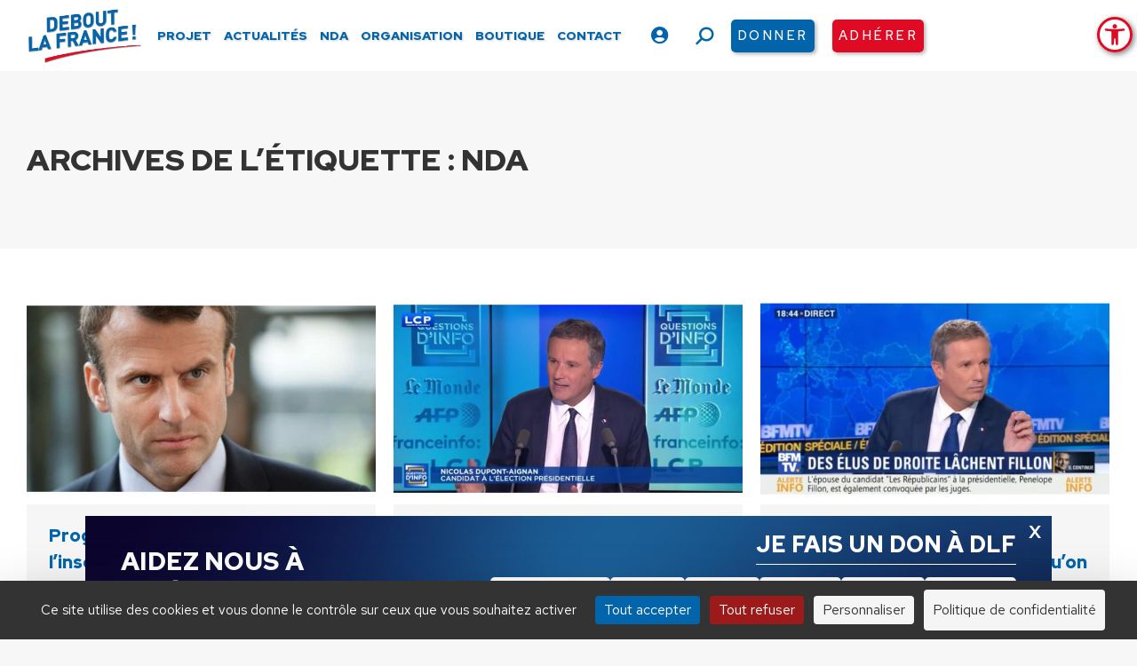

--- FILE ---
content_type: text/html; charset=UTF-8
request_url: https://www.debout-la-france.fr/etiquette/nda/page/120/
body_size: 25981
content:
<!DOCTYPE html>
<!--[if !(IE 6) | !(IE 7) | !(IE 8)  ]><!-->
<html lang="fr-FR" class="no-js">
<!--<![endif]-->
<head>
	<meta charset="UTF-8" />
		<meta name="viewport" content="width=device-width, initial-scale=1, maximum-scale=1, user-scalable=0">
		<meta name="theme-color" content="#0265ac"/>	<link rel="profile" href="https://gmpg.org/xfn/11" />
	<meta name='robots' content='index, follow, max-image-preview:large, max-snippet:-1, max-video-preview:-1' />
	<style>img:is([sizes="auto" i], [sizes^="auto," i]) { contain-intrinsic-size: 3000px 1500px }</style>
	<!--cloudflare-no-transform--><script type="text/javascript" src="https://tarteaucitron.io/load.js?domain=www.debout-la-france.fr&uuid=556b265e295307ac46445cdb540431d338bab4cb"></script>
	<!-- This site is optimized with the Yoast SEO plugin v26.0 - https://yoast.com/wordpress/plugins/seo/ -->
	<title>Archives des NDA - Page 120 sur 173 - Debout La France</title>
	<link rel="canonical" href="https://www.debout-la-france.fr/etiquette/nda/page/120/" />
	<link rel="prev" href="https://www.debout-la-france.fr/etiquette/nda/page/119/" />
	<link rel="next" href="https://www.debout-la-france.fr/etiquette/nda/page/121/" />
	<meta property="og:locale" content="fr_FR" />
	<meta property="og:type" content="article" />
	<meta property="og:title" content="Archives des NDA - Page 120 sur 173 - Debout La France" />
	<meta property="og:url" content="https://www.debout-la-france.fr/etiquette/nda/" />
	<meta property="og:site_name" content="Debout La France" />
	<meta property="og:image" content="https://www.debout-la-france.fr/wp-content/uploads/2025/01/adhesions-annonce-2025.jpg" />
	<meta property="og:image:width" content="1080" />
	<meta property="og:image:height" content="1080" />
	<meta property="og:image:type" content="image/jpeg" />
	<meta name="twitter:card" content="summary_large_image" />
	<meta name="twitter:site" content="@DLF_Officiel" />
	<script type="application/ld+json" class="yoast-schema-graph">{"@context":"https://schema.org","@graph":[{"@type":"CollectionPage","@id":"https://www.debout-la-france.fr/etiquette/nda/","url":"https://www.debout-la-france.fr/etiquette/nda/page/120/","name":"Archives des NDA - Page 120 sur 173 - Debout La France","isPartOf":{"@id":"https://www.debout-la-france.fr/#website"},"primaryImageOfPage":{"@id":"https://www.debout-la-france.fr/etiquette/nda/page/120/#primaryimage"},"image":{"@id":"https://www.debout-la-france.fr/etiquette/nda/page/120/#primaryimage"},"thumbnailUrl":"https://www.debout-la-france.fr/wp-content/uploads/2022/05/actualite_macron-cp_1.jpg","breadcrumb":{"@id":"https://www.debout-la-france.fr/etiquette/nda/page/120/#breadcrumb"},"inLanguage":"fr-FR"},{"@type":"ImageObject","inLanguage":"fr-FR","@id":"https://www.debout-la-france.fr/etiquette/nda/page/120/#primaryimage","url":"https://www.debout-la-france.fr/wp-content/uploads/2022/05/actualite_macron-cp_1.jpg","contentUrl":"https://www.debout-la-france.fr/wp-content/uploads/2022/05/actualite_macron-cp_1.jpg","width":750,"height":454},{"@type":"BreadcrumbList","@id":"https://www.debout-la-france.fr/etiquette/nda/page/120/#breadcrumb","itemListElement":[{"@type":"ListItem","position":1,"name":"Accueil","item":"https://www.debout-la-france.fr/"},{"@type":"ListItem","position":2,"name":"NDA"}]},{"@type":"WebSite","@id":"https://www.debout-la-france.fr/#website","url":"https://www.debout-la-france.fr/","name":"Debout La France","description":"","publisher":{"@id":"https://www.debout-la-france.fr/#organization"},"potentialAction":[{"@type":"SearchAction","target":{"@type":"EntryPoint","urlTemplate":"https://www.debout-la-france.fr/?s={search_term_string}"},"query-input":{"@type":"PropertyValueSpecification","valueRequired":true,"valueName":"search_term_string"}}],"inLanguage":"fr-FR"},{"@type":"Organization","@id":"https://www.debout-la-france.fr/#organization","name":"Debout La France","url":"https://www.debout-la-france.fr/","logo":{"@type":"ImageObject","inLanguage":"fr-FR","@id":"https://www.debout-la-france.fr/#/schema/logo/image/","url":"https://www.debout-la-france.fr/wp-content/uploads/2022/11/logo-debout-la-france-fr.png","contentUrl":"https://www.debout-la-france.fr/wp-content/uploads/2022/11/logo-debout-la-france-fr.png","width":467,"height":225,"caption":"Debout La France"},"image":{"@id":"https://www.debout-la-france.fr/#/schema/logo/image/"},"sameAs":["https://fr-fr.facebook.com/dlf.officiel","https://x.com/DLF_Officiel","https://www.youtube.com/channel/UCfA5DnCDX3Ixy5QOAMGtBlA","https://www.instagram.com/dupontaignan","https://vk.com/dupontaignan","https://t.me/s/dupontaignan"]}]}</script>
	<!-- / Yoast SEO plugin. -->


<link rel='dns-prefetch' href='//static.addtoany.com' />
<link rel='dns-prefetch' href='//maps.googleapis.com' />
<link rel='dns-prefetch' href='//fonts.googleapis.com' />
<link rel='dns-prefetch' href='//maxcdn.bootstrapcdn.com' />
<link rel="alternate" type="application/rss+xml" title="Debout La France &raquo; Flux" href="https://www.debout-la-france.fr/feed/" />
<link rel="alternate" type="text/calendar" title="Debout La France &raquo; Flux iCal" href="https://www.debout-la-france.fr/evenements/?ical=1" />
<link rel="alternate" type="application/rss+xml" title="Debout La France &raquo; Flux de l’étiquette NDA" href="https://www.debout-la-france.fr/etiquette/nda/feed/" />
<link rel='stylesheet' id='tribe-events-pro-mini-calendar-block-styles-css' href='https://www.debout-la-france.fr/wp-content/plugins/events-calendar-pro/build/css/tribe-events-pro-mini-calendar-block.css?ver=7.6.1' media='all' />
<link rel='stylesheet' id='sbi_styles-css' href='https://www.debout-la-france.fr/wp-content/plugins/instagram-feed-pro/css/sbi-styles.min.css?ver=6.8.1' media='all' />
<link rel='stylesheet' id='wp-block-library-css' href='https://www.debout-la-france.fr/wp-includes/css/dist/block-library/style.min.css?ver=6.8.3' media='all' />
<style id='wp-block-library-theme-inline-css'>
.wp-block-audio :where(figcaption){color:#555;font-size:13px;text-align:center}.is-dark-theme .wp-block-audio :where(figcaption){color:#ffffffa6}.wp-block-audio{margin:0 0 1em}.wp-block-code{border:1px solid #ccc;border-radius:4px;font-family:Menlo,Consolas,monaco,monospace;padding:.8em 1em}.wp-block-embed :where(figcaption){color:#555;font-size:13px;text-align:center}.is-dark-theme .wp-block-embed :where(figcaption){color:#ffffffa6}.wp-block-embed{margin:0 0 1em}.blocks-gallery-caption{color:#555;font-size:13px;text-align:center}.is-dark-theme .blocks-gallery-caption{color:#ffffffa6}:root :where(.wp-block-image figcaption){color:#555;font-size:13px;text-align:center}.is-dark-theme :root :where(.wp-block-image figcaption){color:#ffffffa6}.wp-block-image{margin:0 0 1em}.wp-block-pullquote{border-bottom:4px solid;border-top:4px solid;color:currentColor;margin-bottom:1.75em}.wp-block-pullquote cite,.wp-block-pullquote footer,.wp-block-pullquote__citation{color:currentColor;font-size:.8125em;font-style:normal;text-transform:uppercase}.wp-block-quote{border-left:.25em solid;margin:0 0 1.75em;padding-left:1em}.wp-block-quote cite,.wp-block-quote footer{color:currentColor;font-size:.8125em;font-style:normal;position:relative}.wp-block-quote:where(.has-text-align-right){border-left:none;border-right:.25em solid;padding-left:0;padding-right:1em}.wp-block-quote:where(.has-text-align-center){border:none;padding-left:0}.wp-block-quote.is-large,.wp-block-quote.is-style-large,.wp-block-quote:where(.is-style-plain){border:none}.wp-block-search .wp-block-search__label{font-weight:700}.wp-block-search__button{border:1px solid #ccc;padding:.375em .625em}:where(.wp-block-group.has-background){padding:1.25em 2.375em}.wp-block-separator.has-css-opacity{opacity:.4}.wp-block-separator{border:none;border-bottom:2px solid;margin-left:auto;margin-right:auto}.wp-block-separator.has-alpha-channel-opacity{opacity:1}.wp-block-separator:not(.is-style-wide):not(.is-style-dots){width:100px}.wp-block-separator.has-background:not(.is-style-dots){border-bottom:none;height:1px}.wp-block-separator.has-background:not(.is-style-wide):not(.is-style-dots){height:2px}.wp-block-table{margin:0 0 1em}.wp-block-table td,.wp-block-table th{word-break:normal}.wp-block-table :where(figcaption){color:#555;font-size:13px;text-align:center}.is-dark-theme .wp-block-table :where(figcaption){color:#ffffffa6}.wp-block-video :where(figcaption){color:#555;font-size:13px;text-align:center}.is-dark-theme .wp-block-video :where(figcaption){color:#ffffffa6}.wp-block-video{margin:0 0 1em}:root :where(.wp-block-template-part.has-background){margin-bottom:0;margin-top:0;padding:1.25em 2.375em}
</style>
<style id='classic-theme-styles-inline-css'>
/*! This file is auto-generated */
.wp-block-button__link{color:#fff;background-color:#32373c;border-radius:9999px;box-shadow:none;text-decoration:none;padding:calc(.667em + 2px) calc(1.333em + 2px);font-size:1.125em}.wp-block-file__button{background:#32373c;color:#fff;text-decoration:none}
</style>
<link rel='stylesheet' id='wp-components-css' href='https://www.debout-la-france.fr/wp-includes/css/dist/components/style.min.css?ver=6.8.3' media='all' />
<link rel='stylesheet' id='wp-preferences-css' href='https://www.debout-la-france.fr/wp-includes/css/dist/preferences/style.min.css?ver=6.8.3' media='all' />
<link rel='stylesheet' id='wp-block-editor-css' href='https://www.debout-la-france.fr/wp-includes/css/dist/block-editor/style.min.css?ver=6.8.3' media='all' />
<link rel='stylesheet' id='popup-maker-block-library-style-css' href='https://www.debout-la-france.fr/wp-content/plugins/popup-maker/dist/packages/block-library-style.css?ver=dbea705cfafe089d65f1' media='all' />
<style id='pdfemb-pdf-embedder-viewer-style-inline-css'>
.wp-block-pdfemb-pdf-embedder-viewer{max-width:none}

</style>
<style id='global-styles-inline-css'>
:root{--wp--preset--aspect-ratio--square: 1;--wp--preset--aspect-ratio--4-3: 4/3;--wp--preset--aspect-ratio--3-4: 3/4;--wp--preset--aspect-ratio--3-2: 3/2;--wp--preset--aspect-ratio--2-3: 2/3;--wp--preset--aspect-ratio--16-9: 16/9;--wp--preset--aspect-ratio--9-16: 9/16;--wp--preset--color--black: #000000;--wp--preset--color--cyan-bluish-gray: #abb8c3;--wp--preset--color--white: #FFF;--wp--preset--color--pale-pink: #f78da7;--wp--preset--color--vivid-red: #cf2e2e;--wp--preset--color--luminous-vivid-orange: #ff6900;--wp--preset--color--luminous-vivid-amber: #fcb900;--wp--preset--color--light-green-cyan: #7bdcb5;--wp--preset--color--vivid-green-cyan: #00d084;--wp--preset--color--pale-cyan-blue: #8ed1fc;--wp--preset--color--vivid-cyan-blue: #0693e3;--wp--preset--color--vivid-purple: #9b51e0;--wp--preset--color--accent: #0265ac;--wp--preset--color--dark-gray: #111;--wp--preset--color--light-gray: #767676;--wp--preset--gradient--vivid-cyan-blue-to-vivid-purple: linear-gradient(135deg,rgba(6,147,227,1) 0%,rgb(155,81,224) 100%);--wp--preset--gradient--light-green-cyan-to-vivid-green-cyan: linear-gradient(135deg,rgb(122,220,180) 0%,rgb(0,208,130) 100%);--wp--preset--gradient--luminous-vivid-amber-to-luminous-vivid-orange: linear-gradient(135deg,rgba(252,185,0,1) 0%,rgba(255,105,0,1) 100%);--wp--preset--gradient--luminous-vivid-orange-to-vivid-red: linear-gradient(135deg,rgba(255,105,0,1) 0%,rgb(207,46,46) 100%);--wp--preset--gradient--very-light-gray-to-cyan-bluish-gray: linear-gradient(135deg,rgb(238,238,238) 0%,rgb(169,184,195) 100%);--wp--preset--gradient--cool-to-warm-spectrum: linear-gradient(135deg,rgb(74,234,220) 0%,rgb(151,120,209) 20%,rgb(207,42,186) 40%,rgb(238,44,130) 60%,rgb(251,105,98) 80%,rgb(254,248,76) 100%);--wp--preset--gradient--blush-light-purple: linear-gradient(135deg,rgb(255,206,236) 0%,rgb(152,150,240) 100%);--wp--preset--gradient--blush-bordeaux: linear-gradient(135deg,rgb(254,205,165) 0%,rgb(254,45,45) 50%,rgb(107,0,62) 100%);--wp--preset--gradient--luminous-dusk: linear-gradient(135deg,rgb(255,203,112) 0%,rgb(199,81,192) 50%,rgb(65,88,208) 100%);--wp--preset--gradient--pale-ocean: linear-gradient(135deg,rgb(255,245,203) 0%,rgb(182,227,212) 50%,rgb(51,167,181) 100%);--wp--preset--gradient--electric-grass: linear-gradient(135deg,rgb(202,248,128) 0%,rgb(113,206,126) 100%);--wp--preset--gradient--midnight: linear-gradient(135deg,rgb(2,3,129) 0%,rgb(40,116,252) 100%);--wp--preset--font-size--small: 13px;--wp--preset--font-size--medium: 20px;--wp--preset--font-size--large: 36px;--wp--preset--font-size--x-large: 42px;--wp--preset--spacing--20: 0.44rem;--wp--preset--spacing--30: 0.67rem;--wp--preset--spacing--40: 1rem;--wp--preset--spacing--50: 1.5rem;--wp--preset--spacing--60: 2.25rem;--wp--preset--spacing--70: 3.38rem;--wp--preset--spacing--80: 5.06rem;--wp--preset--shadow--natural: 6px 6px 9px rgba(0, 0, 0, 0.2);--wp--preset--shadow--deep: 12px 12px 50px rgba(0, 0, 0, 0.4);--wp--preset--shadow--sharp: 6px 6px 0px rgba(0, 0, 0, 0.2);--wp--preset--shadow--outlined: 6px 6px 0px -3px rgba(255, 255, 255, 1), 6px 6px rgba(0, 0, 0, 1);--wp--preset--shadow--crisp: 6px 6px 0px rgba(0, 0, 0, 1);}:where(.is-layout-flex){gap: 0.5em;}:where(.is-layout-grid){gap: 0.5em;}body .is-layout-flex{display: flex;}.is-layout-flex{flex-wrap: wrap;align-items: center;}.is-layout-flex > :is(*, div){margin: 0;}body .is-layout-grid{display: grid;}.is-layout-grid > :is(*, div){margin: 0;}:where(.wp-block-columns.is-layout-flex){gap: 2em;}:where(.wp-block-columns.is-layout-grid){gap: 2em;}:where(.wp-block-post-template.is-layout-flex){gap: 1.25em;}:where(.wp-block-post-template.is-layout-grid){gap: 1.25em;}.has-black-color{color: var(--wp--preset--color--black) !important;}.has-cyan-bluish-gray-color{color: var(--wp--preset--color--cyan-bluish-gray) !important;}.has-white-color{color: var(--wp--preset--color--white) !important;}.has-pale-pink-color{color: var(--wp--preset--color--pale-pink) !important;}.has-vivid-red-color{color: var(--wp--preset--color--vivid-red) !important;}.has-luminous-vivid-orange-color{color: var(--wp--preset--color--luminous-vivid-orange) !important;}.has-luminous-vivid-amber-color{color: var(--wp--preset--color--luminous-vivid-amber) !important;}.has-light-green-cyan-color{color: var(--wp--preset--color--light-green-cyan) !important;}.has-vivid-green-cyan-color{color: var(--wp--preset--color--vivid-green-cyan) !important;}.has-pale-cyan-blue-color{color: var(--wp--preset--color--pale-cyan-blue) !important;}.has-vivid-cyan-blue-color{color: var(--wp--preset--color--vivid-cyan-blue) !important;}.has-vivid-purple-color{color: var(--wp--preset--color--vivid-purple) !important;}.has-black-background-color{background-color: var(--wp--preset--color--black) !important;}.has-cyan-bluish-gray-background-color{background-color: var(--wp--preset--color--cyan-bluish-gray) !important;}.has-white-background-color{background-color: var(--wp--preset--color--white) !important;}.has-pale-pink-background-color{background-color: var(--wp--preset--color--pale-pink) !important;}.has-vivid-red-background-color{background-color: var(--wp--preset--color--vivid-red) !important;}.has-luminous-vivid-orange-background-color{background-color: var(--wp--preset--color--luminous-vivid-orange) !important;}.has-luminous-vivid-amber-background-color{background-color: var(--wp--preset--color--luminous-vivid-amber) !important;}.has-light-green-cyan-background-color{background-color: var(--wp--preset--color--light-green-cyan) !important;}.has-vivid-green-cyan-background-color{background-color: var(--wp--preset--color--vivid-green-cyan) !important;}.has-pale-cyan-blue-background-color{background-color: var(--wp--preset--color--pale-cyan-blue) !important;}.has-vivid-cyan-blue-background-color{background-color: var(--wp--preset--color--vivid-cyan-blue) !important;}.has-vivid-purple-background-color{background-color: var(--wp--preset--color--vivid-purple) !important;}.has-black-border-color{border-color: var(--wp--preset--color--black) !important;}.has-cyan-bluish-gray-border-color{border-color: var(--wp--preset--color--cyan-bluish-gray) !important;}.has-white-border-color{border-color: var(--wp--preset--color--white) !important;}.has-pale-pink-border-color{border-color: var(--wp--preset--color--pale-pink) !important;}.has-vivid-red-border-color{border-color: var(--wp--preset--color--vivid-red) !important;}.has-luminous-vivid-orange-border-color{border-color: var(--wp--preset--color--luminous-vivid-orange) !important;}.has-luminous-vivid-amber-border-color{border-color: var(--wp--preset--color--luminous-vivid-amber) !important;}.has-light-green-cyan-border-color{border-color: var(--wp--preset--color--light-green-cyan) !important;}.has-vivid-green-cyan-border-color{border-color: var(--wp--preset--color--vivid-green-cyan) !important;}.has-pale-cyan-blue-border-color{border-color: var(--wp--preset--color--pale-cyan-blue) !important;}.has-vivid-cyan-blue-border-color{border-color: var(--wp--preset--color--vivid-cyan-blue) !important;}.has-vivid-purple-border-color{border-color: var(--wp--preset--color--vivid-purple) !important;}.has-vivid-cyan-blue-to-vivid-purple-gradient-background{background: var(--wp--preset--gradient--vivid-cyan-blue-to-vivid-purple) !important;}.has-light-green-cyan-to-vivid-green-cyan-gradient-background{background: var(--wp--preset--gradient--light-green-cyan-to-vivid-green-cyan) !important;}.has-luminous-vivid-amber-to-luminous-vivid-orange-gradient-background{background: var(--wp--preset--gradient--luminous-vivid-amber-to-luminous-vivid-orange) !important;}.has-luminous-vivid-orange-to-vivid-red-gradient-background{background: var(--wp--preset--gradient--luminous-vivid-orange-to-vivid-red) !important;}.has-very-light-gray-to-cyan-bluish-gray-gradient-background{background: var(--wp--preset--gradient--very-light-gray-to-cyan-bluish-gray) !important;}.has-cool-to-warm-spectrum-gradient-background{background: var(--wp--preset--gradient--cool-to-warm-spectrum) !important;}.has-blush-light-purple-gradient-background{background: var(--wp--preset--gradient--blush-light-purple) !important;}.has-blush-bordeaux-gradient-background{background: var(--wp--preset--gradient--blush-bordeaux) !important;}.has-luminous-dusk-gradient-background{background: var(--wp--preset--gradient--luminous-dusk) !important;}.has-pale-ocean-gradient-background{background: var(--wp--preset--gradient--pale-ocean) !important;}.has-electric-grass-gradient-background{background: var(--wp--preset--gradient--electric-grass) !important;}.has-midnight-gradient-background{background: var(--wp--preset--gradient--midnight) !important;}.has-small-font-size{font-size: var(--wp--preset--font-size--small) !important;}.has-medium-font-size{font-size: var(--wp--preset--font-size--medium) !important;}.has-large-font-size{font-size: var(--wp--preset--font-size--large) !important;}.has-x-large-font-size{font-size: var(--wp--preset--font-size--x-large) !important;}
:where(.wp-block-post-template.is-layout-flex){gap: 1.25em;}:where(.wp-block-post-template.is-layout-grid){gap: 1.25em;}
:where(.wp-block-columns.is-layout-flex){gap: 2em;}:where(.wp-block-columns.is-layout-grid){gap: 2em;}
:root :where(.wp-block-pullquote){font-size: 1.5em;line-height: 1.6;}
</style>
<link rel='stylesheet' id='authors-list-css-css' href='https://www.debout-la-france.fr/wp-content/plugins/authors-list/backend/assets/css/front.css?ver=2.0.6.1' media='all' />
<link rel='stylesheet' id='jquery-ui-css-css' href='https://www.debout-la-france.fr/wp-content/plugins/authors-list/backend/assets/css/jquery-ui.css?ver=2.0.6.1' media='all' />
<link rel='stylesheet' id='ctf_styles-css' href='https://www.debout-la-france.fr/wp-content/plugins/custom-twitter-feeds-pro/css/ctf-styles.min.css?ver=2.5.1' media='all' />
<style id='woocommerce-inline-inline-css'>
.woocommerce form .form-row .required { visibility: visible; }
</style>
<link rel='stylesheet' id='cff-css' href='https://www.debout-la-france.fr/wp-content/plugins/custom-facebook-feed-pro/assets/css/cff-style.min.css?ver=4.7.3' media='all' />
<link rel='stylesheet' id='pojo-a11y-css' href='https://www.debout-la-france.fr/wp-content/plugins/pojo-accessibility/modules/legacy/assets/css/style.min.css?ver=1.0.0' media='all' />
<link rel='stylesheet' id='brands-styles-css' href='https://www.debout-la-france.fr/wp-content/plugins/woocommerce/assets/css/brands.css?ver=10.2.2' media='all' />
<link rel='stylesheet' id='the7-font-css' href='https://www.debout-la-france.fr/wp-content/themes/dt-the7/fonts/icomoon-the7-font/icomoon-the7-font.min.css?ver=12.6.0' media='all' />
<link rel='stylesheet' id='the7-awesome-fonts-css' href='https://www.debout-la-france.fr/wp-content/themes/dt-the7/fonts/FontAwesome/css/all.min.css?ver=12.6.0' media='all' />
<link rel='stylesheet' id='the7-Defaults-css' href='https://www.debout-la-france.fr/wp-content/uploads/smile_fonts/Defaults/Defaults.css?ver=6.8.3' media='all' />
<link rel='stylesheet' id='newsletter-css' href='https://www.debout-la-france.fr/wp-content/plugins/newsletter/style.css?ver=8.9.7' media='all' />
<link rel='stylesheet' id='popup-maker-site-css' href='//www.debout-la-france.fr/wp-content/uploads/pum/pum-site-styles.css?generated=1762157726&#038;ver=1.21.4' media='all' />
<link rel='stylesheet' id='dt-web-fonts-css' href='https://fonts.googleapis.com/css?family=Red+Hat+Text:400,500,600,700,900%7CRoboto:400,600,700%7CPoppins:400,600,700%7CRed+Hat+Display:400,600,700,900' media='all' />
<link rel='stylesheet' id='dt-main-css' href='https://www.debout-la-france.fr/wp-content/themes/dt-the7/css/main.min.css?ver=12.6.0' media='all' />
<style id='dt-main-inline-css'>
body #load {
  display: block;
  height: 100%;
  overflow: hidden;
  position: fixed;
  width: 100%;
  z-index: 9901;
  opacity: 1;
  visibility: visible;
  transition: all .35s ease-out;
}
.load-wrap {
  width: 100%;
  height: 100%;
  background-position: center center;
  background-repeat: no-repeat;
  text-align: center;
  display: -ms-flexbox;
  display: -ms-flex;
  display: flex;
  -ms-align-items: center;
  -ms-flex-align: center;
  align-items: center;
  -ms-flex-flow: column wrap;
  flex-flow: column wrap;
  -ms-flex-pack: center;
  -ms-justify-content: center;
  justify-content: center;
}
.load-wrap > svg {
  position: absolute;
  top: 50%;
  left: 50%;
  transform: translate(-50%,-50%);
}
#load {
  background: var(--the7-elementor-beautiful-loading-bg,#ffffff);
  --the7-beautiful-spinner-color2: var(--the7-beautiful-spinner-color,#0265ac);
}

</style>
<link rel='stylesheet' id='the7-custom-scrollbar-css' href='https://www.debout-la-france.fr/wp-content/themes/dt-the7/lib/custom-scrollbar/custom-scrollbar.min.css?ver=12.6.0' media='all' />
<link rel='stylesheet' id='the7-wpbakery-css' href='https://www.debout-la-france.fr/wp-content/themes/dt-the7/css/wpbakery.min.css?ver=12.6.0' media='all' />
<link rel='stylesheet' id='the7-core-css' href='https://www.debout-la-france.fr/wp-content/plugins/dt-the7-core/assets/css/post-type.min.css?ver=2.7.11' media='all' />
<link rel='stylesheet' id='addtoany-css' href='https://www.debout-la-france.fr/wp-content/plugins/add-to-any/addtoany.min.css?ver=1.16' media='all' />
<link rel='stylesheet' id='forget-about-shortcode-buttons-css' href='https://www.debout-la-france.fr/wp-content/plugins/forget-about-shortcode-buttons/public/css/button-styles.css?ver=2.1.3' media='all' />
<link rel='stylesheet' id='the7-css-vars-css' href='https://www.debout-la-france.fr/wp-content/uploads/the7-css/css-vars.css?ver=5028692d2b00' media='all' />
<link rel='stylesheet' id='dt-custom-css' href='https://www.debout-la-france.fr/wp-content/uploads/the7-css/custom.css?ver=5028692d2b00' media='all' />
<link rel='stylesheet' id='wc-dt-custom-css' href='https://www.debout-la-france.fr/wp-content/uploads/the7-css/compatibility/wc-dt-custom.css?ver=5028692d2b00' media='all' />
<link rel='stylesheet' id='dt-media-css' href='https://www.debout-la-france.fr/wp-content/uploads/the7-css/media.css?ver=5028692d2b00' media='all' />
<link rel='stylesheet' id='the7-mega-menu-css' href='https://www.debout-la-france.fr/wp-content/uploads/the7-css/mega-menu.css?ver=5028692d2b00' media='all' />
<link rel='stylesheet' id='the7-elements-albums-portfolio-css' href='https://www.debout-la-france.fr/wp-content/uploads/the7-css/the7-elements-albums-portfolio.css?ver=5028692d2b00' media='all' />
<link rel='stylesheet' id='the7-elements-css' href='https://www.debout-la-france.fr/wp-content/uploads/the7-css/post-type-dynamic.css?ver=5028692d2b00' media='all' />
<link rel='stylesheet' id='style-css' href='https://www.debout-la-france.fr/wp-content/themes/dt-the7-child/style.css?ver=12.6.0' media='all' />
<link rel='stylesheet' id='ultimate-vc-addons-style-min-css' href='https://www.debout-la-france.fr/wp-content/plugins/Ultimate_VC_Addons/assets/min-css/ultimate.min.css?ver=3.21.1' media='all' />
<link rel='stylesheet' id='ultimate-vc-addons-icons-css' href='https://www.debout-la-france.fr/wp-content/plugins/Ultimate_VC_Addons/assets/css/icons.css?ver=3.21.1' media='all' />
<link rel='stylesheet' id='ultimate-vc-addons-vidcons-css' href='https://www.debout-la-france.fr/wp-content/plugins/Ultimate_VC_Addons/assets/fonts/vidcons.css?ver=3.21.1' media='all' />
<link rel='stylesheet' id='smart-sections-css' href='https://www.debout-la-france.fr/wp-content/plugins/visucom-smart-sections/assets/css/style.css?ver=1.6.8' media='all' />
<script src="https://www.debout-la-france.fr/wp-includes/js/jquery/jquery.min.js?ver=3.7.1" id="jquery-core-js"></script>
<script src="https://www.debout-la-france.fr/wp-includes/js/jquery/jquery-migrate.min.js?ver=3.4.1" id="jquery-migrate-js"></script>
<script id="addtoany-core-js-before">
window.a2a_config=window.a2a_config||{};a2a_config.callbacks=[];a2a_config.overlays=[];a2a_config.templates={};a2a_localize = {
	Share: "Partager",
	Save: "Enregistrer",
	Subscribe: "S'abonner",
	Email: "E-mail",
	Bookmark: "Marque-page",
	ShowAll: "Montrer tout",
	ShowLess: "Montrer moins",
	FindServices: "Trouver des service(s)",
	FindAnyServiceToAddTo: "Trouver instantan&eacute;ment des services &agrave; ajouter &agrave;",
	PoweredBy: "Propuls&eacute; par",
	ShareViaEmail: "Partager par e-mail",
	SubscribeViaEmail: "S’abonner par e-mail",
	BookmarkInYourBrowser: "Ajouter un signet dans votre navigateur",
	BookmarkInstructions: "Appuyez sur Ctrl+D ou \u2318+D pour mettre cette page en signet",
	AddToYourFavorites: "Ajouter &agrave; vos favoris",
	SendFromWebOrProgram: "Envoyer depuis n’importe quelle adresse e-mail ou logiciel e-mail",
	EmailProgram: "Programme d’e-mail",
	More: "Plus&#8230;",
	ThanksForSharing: "Merci de partager !",
	ThanksForFollowing: "Merci de nous suivre !"
};

a2a_config.icon_color="transparent,#333333";
</script>
<script defer src="https://static.addtoany.com/menu/page.js" id="addtoany-core-js"></script>
<script defer src="https://www.debout-la-france.fr/wp-content/plugins/add-to-any/addtoany.min.js?ver=1.1" id="addtoany-jquery-js"></script>
<script src="https://www.debout-la-france.fr/wp-includes/js/jquery/ui/core.min.js?ver=1.13.3" id="jquery-ui-core-js"></script>
<script src="https://www.debout-la-france.fr/wp-includes/js/jquery/ui/mouse.min.js?ver=1.13.3" id="jquery-ui-mouse-js"></script>
<script src="https://www.debout-la-france.fr/wp-includes/js/jquery/ui/slider.min.js?ver=1.13.3" id="jquery-ui-slider-js"></script>
<script src="https://www.debout-la-france.fr/wp-content/plugins/woocommerce/assets/js/jquery-blockui/jquery.blockUI.min.js?ver=2.7.0-wc.10.2.2" id="jquery-blockui-js" data-wp-strategy="defer"></script>
<script id="wc-add-to-cart-js-extra">
var wc_add_to_cart_params = {"ajax_url":"\/wp-admin\/admin-ajax.php","wc_ajax_url":"\/?wc-ajax=%%endpoint%%","i18n_view_cart":"Voir le panier","cart_url":"https:\/\/www.debout-la-france.fr\/panier\/","is_cart":"","cart_redirect_after_add":"no"};
</script>
<script src="https://www.debout-la-france.fr/wp-content/plugins/woocommerce/assets/js/frontend/add-to-cart.min.js?ver=10.2.2" id="wc-add-to-cart-js" data-wp-strategy="defer"></script>
<script src="https://www.debout-la-france.fr/wp-content/plugins/woocommerce/assets/js/js-cookie/js.cookie.min.js?ver=2.1.4-wc.10.2.2" id="js-cookie-js" defer data-wp-strategy="defer"></script>
<script id="woocommerce-js-extra">
var woocommerce_params = {"ajax_url":"\/wp-admin\/admin-ajax.php","wc_ajax_url":"\/?wc-ajax=%%endpoint%%","i18n_password_show":"Afficher le mot de passe","i18n_password_hide":"Masquer le mot de passe"};
</script>
<script src="https://www.debout-la-france.fr/wp-content/plugins/woocommerce/assets/js/frontend/woocommerce.min.js?ver=10.2.2" id="woocommerce-js" defer data-wp-strategy="defer"></script>
<script src="https://www.debout-la-france.fr/wp-content/plugins/js_composer/assets/js/vendors/woocommerce-add-to-cart.js?ver=8.5" id="vc_woocommerce-add-to-cart-js-js"></script>
<script id="dt-above-fold-js-extra">
var dtLocal = {"themeUrl":"https:\/\/www.debout-la-france.fr\/wp-content\/themes\/dt-the7","passText":"Pour voir ce contenu, entrer le mots de passe:","moreButtonText":{"loading":"Chargement ...","loadMore":"Charger la suite"},"postID":"9992","ajaxurl":"https:\/\/www.debout-la-france.fr\/wp-admin\/admin-ajax.php","REST":{"baseUrl":"https:\/\/www.debout-la-france.fr\/wp-json\/the7\/v1","endpoints":{"sendMail":"\/send-mail"}},"contactMessages":{"required":"One or more fields have an error. Please check and try again.","terms":"Veuillez accepter la politique de confidentialit\u00e9.","fillTheCaptchaError":"Veuillez remplir le captcha."},"captchaSiteKey":"","ajaxNonce":"dc87ba54c2","pageData":{"type":"archive","template":"archive","layout":"masonry"},"themeSettings":{"smoothScroll":"off","lazyLoading":false,"desktopHeader":{"height":80},"ToggleCaptionEnabled":"disabled","ToggleCaption":"Navigation","floatingHeader":{"showAfter":94,"showMenu":true,"height":80,"logo":{"showLogo":true,"html":"<img class=\" preload-me\" src=\"https:\/\/www.debout-la-france.fr\/wp-content\/uploads\/2022\/11\/logo-debout-la-france-fr.png\" srcset=\"https:\/\/www.debout-la-france.fr\/wp-content\/uploads\/2022\/11\/logo-debout-la-france-fr.png 467w, https:\/\/www.debout-la-france.fr\/wp-content\/uploads\/2022\/11\/logo-debout-la-france-fr.png 467w\" width=\"467\" height=\"225\"   sizes=\"467px\" alt=\"Debout La France\" \/>","url":"https:\/\/www.debout-la-france.fr\/"}},"topLine":{"floatingTopLine":{"logo":{"showLogo":false,"html":""}}},"mobileHeader":{"firstSwitchPoint":1070,"secondSwitchPoint":777,"firstSwitchPointHeight":80,"secondSwitchPointHeight":80,"mobileToggleCaptionEnabled":"disabled","mobileToggleCaption":"Menu"},"stickyMobileHeaderFirstSwitch":{"logo":{"html":"<img class=\" preload-me\" src=\"https:\/\/www.debout-la-france.fr\/wp-content\/uploads\/2022\/11\/logo-debout-la-france-fr.png\" srcset=\"https:\/\/www.debout-la-france.fr\/wp-content\/uploads\/2022\/11\/logo-debout-la-france-fr.png 467w, https:\/\/www.debout-la-france.fr\/wp-content\/uploads\/2022\/11\/logo-debout-la-france-fr.png 467w\" width=\"467\" height=\"225\"   sizes=\"467px\" alt=\"Debout La France\" \/>"}},"stickyMobileHeaderSecondSwitch":{"logo":{"html":"<img class=\" preload-me\" src=\"https:\/\/www.debout-la-france.fr\/wp-content\/uploads\/2022\/11\/logo-debout-la-france-fr.png\" srcset=\"https:\/\/www.debout-la-france.fr\/wp-content\/uploads\/2022\/11\/logo-debout-la-france-fr.png 467w, https:\/\/www.debout-la-france.fr\/wp-content\/uploads\/2022\/11\/logo-debout-la-france-fr.png 467w\" width=\"467\" height=\"225\"   sizes=\"467px\" alt=\"Debout La France\" \/>"}},"sidebar":{"switchPoint":990},"boxedWidth":"1280px"},"VCMobileScreenWidth":"778","wcCartFragmentHash":"c1f1c9da335167e7249ce9983e8d0349"};
var dtShare = {"shareButtonText":{"facebook":"Partager sur Facebook","twitter":"Share on X","pinterest":"Partager sur Pinterest","linkedin":"Partager sur Linkedin","whatsapp":"Partager sur Whatsapp"},"overlayOpacity":"85"};
</script>
<script src="https://www.debout-la-france.fr/wp-content/themes/dt-the7/js/above-the-fold.min.js?ver=12.6.0" id="dt-above-fold-js"></script>
<script src="https://www.debout-la-france.fr/wp-content/themes/dt-the7/js/compatibility/woocommerce/woocommerce.min.js?ver=12.6.0" id="dt-woocommerce-js"></script>
<script src="https://www.debout-la-france.fr/wp-content/plugins/Ultimate_VC_Addons/assets/min-js/modernizr-custom.min.js?ver=3.21.1" id="ultimate-vc-addons-modernizr-js"></script>
<script src="https://www.debout-la-france.fr/wp-content/plugins/Ultimate_VC_Addons/assets/min-js/jquery-ui.min.js?ver=3.21.1" id="jquery_ui-js"></script>
<script src="https://maps.googleapis.com/maps/api/js" id="ultimate-vc-addons-googleapis-js"></script>
<script src="https://www.debout-la-france.fr/wp-content/plugins/Ultimate_VC_Addons/assets/min-js/jquery-ui-labeledslider.min.js?ver=3.21.1" id="ultimate-vc-addons_range_tick-js"></script>
<script src="https://www.debout-la-france.fr/wp-content/plugins/Ultimate_VC_Addons/assets/min-js/ultimate.min.js?ver=3.21.1" id="ultimate-vc-addons-script-js"></script>
<script src="https://www.debout-la-france.fr/wp-content/plugins/Ultimate_VC_Addons/assets/min-js/modal-all.min.js?ver=3.21.1" id="ultimate-vc-addons-modal-all-js"></script>
<script src="https://www.debout-la-france.fr/wp-content/plugins/Ultimate_VC_Addons/assets/min-js/jparallax.min.js?ver=3.21.1" id="ultimate-vc-addons-jquery.shake-js"></script>
<script src="https://www.debout-la-france.fr/wp-content/plugins/Ultimate_VC_Addons/assets/min-js/vhparallax.min.js?ver=3.21.1" id="ultimate-vc-addons-jquery.vhparallax-js"></script>
<script src="https://www.debout-la-france.fr/wp-content/plugins/Ultimate_VC_Addons/assets/min-js/ultimate_bg.min.js?ver=3.21.1" id="ultimate-vc-addons-row-bg-js"></script>
<script src="https://www.debout-la-france.fr/wp-content/plugins/Ultimate_VC_Addons/assets/min-js/mb-YTPlayer.min.js?ver=3.21.1" id="ultimate-vc-addons-jquery.ytplayer-js"></script>
<script></script><link rel="https://api.w.org/" href="https://www.debout-la-france.fr/wp-json/" /><link rel="alternate" title="JSON" type="application/json" href="https://www.debout-la-france.fr/wp-json/wp/v2/tags/119" /><link rel="EditURI" type="application/rsd+xml" title="RSD" href="https://www.debout-la-france.fr/xmlrpc.php?rsd" />

<!-- Custom Facebook Feed JS vars -->
<script type="text/javascript">
var cffsiteurl = "https://www.debout-la-france.fr/wp-content/plugins";
var cffajaxurl = "https://www.debout-la-france.fr/wp-admin/admin-ajax.php";


var cfflinkhashtags = "false";
</script>
		<script type="text/javascript">
            var ajaxurl = 'https://www.debout-la-france.fr/wp-admin/admin-ajax.php';
		</script>
		<script>function gusta_fix_vc_full_width() { var elements=jQuery('[data-vc-full-width="true"], .mk-fullwidth-true');jQuery.each(elements,function(key,item){var el=jQuery(this);el.addClass('vc_hidden');var el_full=el.next('.vc_row-full-width');if(el_full.length||(el_full=el.parent().next('.vc_row-full-width')),el_full.length){var el_margin_left=parseInt(el.css('margin-left'),10),el_margin_right=parseInt(el.css('margin-right'),10),offset=0-el_full.offset().left-el_margin_left,width=jQuery(window).width();if(el.css({position:'relative',left:offset,'box-sizing':'border-box',width:jQuery(window).width()}),!el.data('vcStretchContent')){var padding=-1*offset;0>padding&&(padding=0);var paddingRight=width-padding-el_full.width()+el_margin_left+el_margin_right;0>paddingRight&&(paddingRight=0),el.css({'padding-left':padding+'px','padding-right':paddingRight+'px'})}el.attr('data-vc-full-width-init','true'),el.removeClass('vc_hidden'),jQuery(document).trigger('vc-full-width-row-single',{el:el,offset:offset,marginLeft:el_margin_left,marginRight:el_margin_right,elFull:el_full,width:width})}}),jQuery(document).trigger('vc-full-width-row',elements),jQuery(document).trigger('[data-mk-stretch-content="true"]', elements); jQuery('.owl-carousel').each(function(){ jQuery(this).trigger('refresh.owl.carousel'); }); } jQuery( '#gusta-header-container' ).on('load', function() { gusta_fix_vc_full_width(); });</script><meta name="tec-api-version" content="v1"><meta name="tec-api-origin" content="https://www.debout-la-france.fr"><link rel="alternate" href="https://www.debout-la-france.fr/wp-json/tribe/events/v1/events/?tags=nda" /><style type="text/css">
#pojo-a11y-toolbar .pojo-a11y-toolbar-toggle a{ background-color: #e8e8e8;	color: #df0a23;}
#pojo-a11y-toolbar .pojo-a11y-toolbar-overlay, #pojo-a11y-toolbar .pojo-a11y-toolbar-overlay ul.pojo-a11y-toolbar-items.pojo-a11y-links{ border-color: #e8e8e8;}
body.pojo-a11y-focusable a:focus{ outline-style: initial !important;	outline-width: 1px !important;	outline-color: #df0a23 !important;}
#pojo-a11y-toolbar{ top: 19px !important;}
#pojo-a11y-toolbar .pojo-a11y-toolbar-overlay{ background-color: #ffffff;}
#pojo-a11y-toolbar .pojo-a11y-toolbar-overlay ul.pojo-a11y-toolbar-items li.pojo-a11y-toolbar-item a, #pojo-a11y-toolbar .pojo-a11y-toolbar-overlay p.pojo-a11y-toolbar-title{ color: #333333;}
#pojo-a11y-toolbar .pojo-a11y-toolbar-overlay ul.pojo-a11y-toolbar-items li.pojo-a11y-toolbar-item a.active{ background-color: ;	color: #ffffff;}
@media (max-width: 767px) { #pojo-a11y-toolbar { top: 90.5px !important; } }</style>	<noscript><style>.woocommerce-product-gallery{ opacity: 1 !important; }</style></noscript>
	<meta name="generator" content="Powered by Slider Revolution 6.7.35 - responsive, Mobile-Friendly Slider Plugin for WordPress with comfortable drag and drop interface." />
<script type="text/javascript" id="the7-loader-script">
document.addEventListener("DOMContentLoaded", function(event) {
	var load = document.getElementById("load");
	if(!load.classList.contains('loader-removed')){
		var removeLoading = setTimeout(function() {
			load.className += " loader-removed";
		}, 300);
	}
});
</script>
		<link rel="icon" href="https://www.debout-la-france.fr/wp-content/uploads/2023/01/favicon-debout-la-france.png" type="image/png" sizes="16x16"/><link rel="icon" href="https://www.debout-la-france.fr/wp-content/uploads/2023/01/favicon-debout-la-france.png" type="image/png" sizes="32x32"/><link rel="apple-touch-icon" href="https://www.debout-la-france.fr/wp-content/uploads/2023/01/favicon-debout-la-france.png"><link rel="apple-touch-icon" sizes="76x76" href="https://www.debout-la-france.fr/wp-content/uploads/2023/01/favicon-debout-la-france.png"><link rel="apple-touch-icon" sizes="120x120" href="https://www.debout-la-france.fr/wp-content/uploads/2023/01/favicon-debout-la-france.png"><link rel="apple-touch-icon" sizes="152x152" href="https://www.debout-la-france.fr/wp-content/uploads/2023/01/favicon-debout-la-france.png"><script>function setREVStartSize(e){
			//window.requestAnimationFrame(function() {
				window.RSIW = window.RSIW===undefined ? window.innerWidth : window.RSIW;
				window.RSIH = window.RSIH===undefined ? window.innerHeight : window.RSIH;
				try {
					var pw = document.getElementById(e.c).parentNode.offsetWidth,
						newh;
					pw = pw===0 || isNaN(pw) || (e.l=="fullwidth" || e.layout=="fullwidth") ? window.RSIW : pw;
					e.tabw = e.tabw===undefined ? 0 : parseInt(e.tabw);
					e.thumbw = e.thumbw===undefined ? 0 : parseInt(e.thumbw);
					e.tabh = e.tabh===undefined ? 0 : parseInt(e.tabh);
					e.thumbh = e.thumbh===undefined ? 0 : parseInt(e.thumbh);
					e.tabhide = e.tabhide===undefined ? 0 : parseInt(e.tabhide);
					e.thumbhide = e.thumbhide===undefined ? 0 : parseInt(e.thumbhide);
					e.mh = e.mh===undefined || e.mh=="" || e.mh==="auto" ? 0 : parseInt(e.mh,0);
					if(e.layout==="fullscreen" || e.l==="fullscreen")
						newh = Math.max(e.mh,window.RSIH);
					else{
						e.gw = Array.isArray(e.gw) ? e.gw : [e.gw];
						for (var i in e.rl) if (e.gw[i]===undefined || e.gw[i]===0) e.gw[i] = e.gw[i-1];
						e.gh = e.el===undefined || e.el==="" || (Array.isArray(e.el) && e.el.length==0)? e.gh : e.el;
						e.gh = Array.isArray(e.gh) ? e.gh : [e.gh];
						for (var i in e.rl) if (e.gh[i]===undefined || e.gh[i]===0) e.gh[i] = e.gh[i-1];
											
						var nl = new Array(e.rl.length),
							ix = 0,
							sl;
						e.tabw = e.tabhide>=pw ? 0 : e.tabw;
						e.thumbw = e.thumbhide>=pw ? 0 : e.thumbw;
						e.tabh = e.tabhide>=pw ? 0 : e.tabh;
						e.thumbh = e.thumbhide>=pw ? 0 : e.thumbh;
						for (var i in e.rl) nl[i] = e.rl[i]<window.RSIW ? 0 : e.rl[i];
						sl = nl[0];
						for (var i in nl) if (sl>nl[i] && nl[i]>0) { sl = nl[i]; ix=i;}
						var m = pw>(e.gw[ix]+e.tabw+e.thumbw) ? 1 : (pw-(e.tabw+e.thumbw)) / (e.gw[ix]);
						newh =  (e.gh[ix] * m) + (e.tabh + e.thumbh);
					}
					var el = document.getElementById(e.c);
					if (el!==null && el) el.style.height = newh+"px";
					el = document.getElementById(e.c+"_wrapper");
					if (el!==null && el) {
						el.style.height = newh+"px";
						el.style.display = "block";
					}
				} catch(e){
					console.log("Failure at Presize of Slider:" + e)
				}
			//});
		  };</script>
		<style id="wp-custom-css">
			.postid-57696 .tribe-event-date-start, .postid-57696 .tribe-events-start-date, .postid-57696 .tribe-events-start-date-label {
    display: none;
}

.gform_confirmation_wrapper {
    background: #c1ebc152;
    padding: 15px 20px;
    font-weight: 700;
    text-align: center;
    color: #000;
	margin-top: 60px !important;
}

.boutoncagnotte {
    background: #fff !important;
    color: #df0a23 !important;
}

.boutoncagnotte:hover {
    background: #df0a23 !important;
    color: #fff !important;
}

/* Méthode moderne avec fallback */
.youtube_player iframe {
  width: 100%;
  aspect-ratio: 16 / 9;   /* Navigateur moderne */
  height: auto;
}

/* Fallback pour anciens navigateurs */
.youtube_player {
  position: relative;
  padding-bottom: 56.25%;
  height: 0;
  overflow: hidden;
}
.youtube_player iframe {
  position: absolute;
  top: 0;
  left: 0;
  height: 100%;
}
}

iframe[src*="youtube.com"],
iframe[src*="youtube-nocookie.com"] {
  width: 100% !important;
  aspect-ratio: 16 / 9;
  height: auto !important;
}

.gform_wrapper.gravity-theme .gfield_checkbox label {
	font-size: 16px !important;
  margin-left: 5px !important;
}


/* POPUP APPEL A DON */
				
#popmake-65890 .pum-close {
	    font-size:20px !important;;
	background-color:transparent !important;
	line-height:20px !important;
    font-weight: 600 !important;
	    padding: 8px 12px !important;
}

        #popmake-65890 {
            margin: 0;
            padding: 0;
            box-sizing: border-box;
        }

        #popmake-65890 .donation-popup {
            background-image: url("https://www.debout-la-france.fr/wp-content/uploads/2025/10/degrade-bleu.jpg") !important;
					background-repeat:no-repeat;
					background-size:cover;
					background-position:center center;
            width: 100%;
            padding: 15px 40px;
            display: flex;
            justify-content: space-between;
            align-items: center;
            gap: 40px;
        }

        #popmake-65890 .left-section {
            flex: 0 0 auto;
        }

        #popmake-65890 .left-section span {
            color: white;
            font-size: 1.8rem;
            font-weight: bold;
            margin: 0;
        }

        #popmake-65890 .right-section {
            flex: 1;
            display: flex;
            flex-direction: column;
            align-items: flex-end;
        }

        #popmake-65890 .right-section span {
            color: white;
            font-size: 1.6rem;
            font-weight: bold;
            margin: 0;
        }

				#popmake-65890 .scdt {
					  padding-bottom:5px;
					  border-bottom:1px solid white;
				}

        #popmake-65890 .button-container {
            display: flex;
            flex-wrap: wrap;
            gap: 12px;
            justify-content: flex-end;
					  margin-top:20px;
        }

        #popmake-65890 .donation-button {
            background-color: white;
            color: #222222;
            padding: 12px 24px;
            text-decoration: none;
            font-weight: bold;
            font-size: 1rem;
            border-radius: 5px;
            transition: opacity 0.3s ease;
            display: inline-block;
        }

        #popmake-65890 .donation-button:hover {
            opacity: 0.9;
        }

        /* Responsive pour mobile */
        @media (max-width: 1100px) {
            #popmake-65890 .donation-popup {
                flex-direction: column;
                align-items: center;
                text-align: center;
                padding: 40px 20px 0px 20px;
                gap: 25px;
            }

            #popmake-65890 .left-section span {
                font-size: 1.6rem;
            }

            #popmake-65890 .right-section {
                align-items: center;
                width: 100%;
            }

            #popmake-65890 .right-section span {
                font-size: 1.4rem;
            }

            #popmake-65890 .button-container {
                justify-content: center;
                width: 100%;
            }

            #popmake-65890 .donation-button {
                padding: 10px 20px;
                font-size: 0.95rem;
            }
        }

        @media (max-width: 480px) {
            #popmake-65890 .left-section span {
                font-size: 1.4rem;
            }

            #popmake-65890 .right-section span {
                font-size: 1.2rem;
            }

            #popmake-65890 .donation-button {
                padding: 10px 18px;
                font-size: 0.9rem;
            }
        }

/* FIN - POPUP APPEL A DON */

@media (max-width: 768px) {
#tarteaucitronIcon #tarteaucitronManager img {
    width: 20px !important;
    height: 20px !important;
}
}

#input_2_7 {
    background: #fff;
}


.livrets-row {
  display: flex;
  justify-content: center;
  gap: 30px;
  margin-bottom: 30px;
}

.livrets-row.two-cols {
  justify-content: center;
}

.livret-item {
  text-align: center;
  width: 220px;
}

.livret-item img {
  border-radius: 10px;
  box-shadow: 2px 2px 6px rgb(0 0 0 / 50%);
}

.livret-item a {
  display: block;
  margin-top: 8px;
}

@media (max-width: 625px) {
  .livrets-row {
    flex-direction: column;
    align-items: center;
  }

  .livret-item {
    width: 100%;
    max-width: 260px; /* optionnel : évite trop large */
  }
}		</style>
		<noscript><style> .wpb_animate_when_almost_visible { opacity: 1; }</style></noscript>
<style id="gusta_inline_css">.wf-wrap { box-sizing: border-box !important; } .wf-wrap .gusta-section>.wf-wrap { padding: 0; margin: 0; } #footer { display: none; }.gusta-section .wf-wrap { padding: 0 50px; width: 1300px; }</style>
<style id='the7-custom-inline-css' type='text/css'>
.sub-nav .menu-item i.fa,
.sub-nav .menu-item i.fas,
.sub-nav .menu-item i.far,
.sub-nav .menu-item i.fab {
	text-align: center;
	width: 1.25em;
}

</style>
	
</head>
<body id="the7-body" class="archive paged tag tag-nda tag-119 wp-embed-responsive paged-120 tag-paged-120 wp-theme-dt-the7 wp-child-theme-dt-the7-child theme-dt-the7 the7-core-ver-2.7.11 woocommerce-no-js tribe-no-js layout-masonry description-under-image dt-responsive-on right-mobile-menu-close-icon ouside-menu-close-icon mobile-hamburger-close-bg-enable mobile-hamburger-close-bg-hover-enable  fade-medium-mobile-menu-close-icon fade-medium-menu-close-icon srcset-enabled btn-flat custom-btn-color custom-btn-hover-color phantom-sticky phantom-shadow-decoration phantom-main-logo-on sticky-mobile-header top-header first-switch-logo-left first-switch-menu-right second-switch-logo-left second-switch-menu-right right-mobile-menu layzr-loading-on popup-message-style the7-ver-12.6.0 dt-fa-compatibility wpb-js-composer js-comp-ver-8.5 vc_responsive">
<!-- The7 12.6.0 -->
<div id="load" class="spinner-loader">
	<div class="load-wrap"><style type="text/css">
    [class*="the7-spinner-animate-"]{
        animation: spinner-animation 1s cubic-bezier(1,1,1,1) infinite;
        x:46.5px;
        y:40px;
        width:7px;
        height:20px;
        fill:var(--the7-beautiful-spinner-color2);
        opacity: 0.2;
    }
    .the7-spinner-animate-2{
        animation-delay: 0.083s;
    }
    .the7-spinner-animate-3{
        animation-delay: 0.166s;
    }
    .the7-spinner-animate-4{
         animation-delay: 0.25s;
    }
    .the7-spinner-animate-5{
         animation-delay: 0.33s;
    }
    .the7-spinner-animate-6{
         animation-delay: 0.416s;
    }
    .the7-spinner-animate-7{
         animation-delay: 0.5s;
    }
    .the7-spinner-animate-8{
         animation-delay: 0.58s;
    }
    .the7-spinner-animate-9{
         animation-delay: 0.666s;
    }
    .the7-spinner-animate-10{
         animation-delay: 0.75s;
    }
    .the7-spinner-animate-11{
        animation-delay: 0.83s;
    }
    .the7-spinner-animate-12{
        animation-delay: 0.916s;
    }
    @keyframes spinner-animation{
        from {
            opacity: 1;
        }
        to{
            opacity: 0;
        }
    }
</style>
<svg width="75px" height="75px" xmlns="http://www.w3.org/2000/svg" viewBox="0 0 100 100" preserveAspectRatio="xMidYMid">
	<rect class="the7-spinner-animate-1" rx="5" ry="5" transform="rotate(0 50 50) translate(0 -30)"></rect>
	<rect class="the7-spinner-animate-2" rx="5" ry="5" transform="rotate(30 50 50) translate(0 -30)"></rect>
	<rect class="the7-spinner-animate-3" rx="5" ry="5" transform="rotate(60 50 50) translate(0 -30)"></rect>
	<rect class="the7-spinner-animate-4" rx="5" ry="5" transform="rotate(90 50 50) translate(0 -30)"></rect>
	<rect class="the7-spinner-animate-5" rx="5" ry="5" transform="rotate(120 50 50) translate(0 -30)"></rect>
	<rect class="the7-spinner-animate-6" rx="5" ry="5" transform="rotate(150 50 50) translate(0 -30)"></rect>
	<rect class="the7-spinner-animate-7" rx="5" ry="5" transform="rotate(180 50 50) translate(0 -30)"></rect>
	<rect class="the7-spinner-animate-8" rx="5" ry="5" transform="rotate(210 50 50) translate(0 -30)"></rect>
	<rect class="the7-spinner-animate-9" rx="5" ry="5" transform="rotate(240 50 50) translate(0 -30)"></rect>
	<rect class="the7-spinner-animate-10" rx="5" ry="5" transform="rotate(270 50 50) translate(0 -30)"></rect>
	<rect class="the7-spinner-animate-11" rx="5" ry="5" transform="rotate(300 50 50) translate(0 -30)"></rect>
	<rect class="the7-spinner-animate-12" rx="5" ry="5" transform="rotate(330 50 50) translate(0 -30)"></rect>
</svg></div>
</div>
<div id="page" >
	<a class="skip-link screen-reader-text" href="#content">Aller au contenu</a>

<div class="masthead inline-header left widgets shadow-mobile-header-decoration small-mobile-menu-icon mobile-menu-icon-bg-on mobile-menu-icon-hover-bg-on dt-parent-menu-clickable show-sub-menu-on-hover"  role="banner">

	<div class="top-bar full-width-line top-bar-empty top-bar-line-hide">
	<div class="top-bar-bg" ></div>
	<div class="mini-widgets left-widgets"></div><div class="mini-widgets right-widgets"></div></div>

	<header class="header-bar">

		<div class="branding">
	<div id="site-title" class="assistive-text">Debout La France</div>
	<div id="site-description" class="assistive-text"></div>
	<a class="same-logo" href="https://www.debout-la-france.fr/"><img class=" preload-me" src="https://www.debout-la-france.fr/wp-content/uploads/2022/11/logo-debout-la-france-fr.png" srcset="https://www.debout-la-france.fr/wp-content/uploads/2022/11/logo-debout-la-france-fr.png 467w, https://www.debout-la-france.fr/wp-content/uploads/2022/11/logo-debout-la-france-fr.png 467w" width="467" height="225"   sizes="467px" alt="Debout La France" /></a></div>

		<ul id="primary-menu" class="main-nav underline-decoration l-to-r-line outside-item-remove-margin"><li class="menu-item menu-item-type-post_type menu-item-object-page menu-item-19494 first depth-0"><a href='https://www.debout-la-france.fr/notre-projet/' data-level='1'><span class="menu-item-text"><span class="menu-text">Projet</span></span></a></li> <li class="menu-item menu-item-type-post_type menu-item-object-page menu-item-19545 depth-0"><a href='https://www.debout-la-france.fr/actualite/' data-level='1'><span class="menu-item-text"><span class="menu-text">Actualités</span></span></a></li> <li class="menu-item menu-item-type-post_type menu-item-object-page menu-item-5109 depth-0"><a href='https://www.debout-la-france.fr/nicolas-dupont-aignan/' data-level='1'><span class="menu-item-text"><span class="menu-text">NDA</span></span></a></li> <li class="menu-item menu-item-type-custom menu-item-object-custom menu-item-has-children menu-item-55541 has-children depth-0"><a href='#' data-level='1'><span class="menu-item-text"><span class="menu-text">Organisation</span></span></a><ul class="sub-nav hover-style-bg level-arrows-on"><li class="menu-item menu-item-type-post_type menu-item-object-page menu-item-58984 first depth-1"><a href='https://www.debout-la-france.fr/dlf-pres-de-chez-vous/' data-level='2'><span class="menu-item-text"><span class="menu-text">DLF Près de chez vous</span></span></a></li> <li class="menu-item menu-item-type-post_type menu-item-object-page menu-item-19592 depth-1"><a href='https://www.debout-la-france.fr/membres/' data-level='2'><span class="menu-item-text"><span class="menu-text">Le Bureau National</span></span></a></li> <li class="menu-item menu-item-type-post_type menu-item-object-page menu-item-61225 depth-1"><a href='https://www.debout-la-france.fr/charges-de-mission-regionaux/' data-level='2'><span class="menu-item-text"><span class="menu-text">Les Chargés de mission régionaux</span></span></a></li> <li class="menu-item menu-item-type-post_type menu-item-object-page menu-item-54899 depth-1"><a href='https://www.debout-la-france.fr/lesconseillersnationaux/' data-level='2'><span class="menu-item-text"><span class="menu-text">Les Conseillers Nationaux</span></span></a></li> <li class="menu-item menu-item-type-post_type menu-item-object-page menu-item-55207 depth-1"><a href='https://www.debout-la-france.fr/kit-militant/' data-level='2'><span class="menu-item-text"><span class="menu-text">Espace Militant</span></span></a></li> <li class="menu-item menu-item-type-post_type menu-item-object-page menu-item-54902 depth-1"><a href='https://www.debout-la-france.fr/statuts-debout-la-france/' data-level='2'><span class="menu-item-text"><span class="menu-text">Statuts Debout La France</span></span></a></li> </ul></li> <li class="menu-item menu-item-type-post_type menu-item-object-page menu-item-5139 depth-0"><a href='https://www.debout-la-france.fr/boutique/' data-level='1'><span class="menu-item-text"><span class="menu-text">Boutique</span></span></a></li> <li class="menu-item menu-item-type-post_type menu-item-object-page menu-item-has-children menu-item-66229 last has-children depth-0"><a href='https://www.debout-la-france.fr/nous-contacter/' data-level='1'><span class="menu-item-text"><span class="menu-text">Contact</span></span></a><ul class="sub-nav hover-style-bg level-arrows-on"><li class="menu-item menu-item-type-post_type menu-item-object-page menu-item-66258 first depth-1"><a href='https://www.debout-la-france.fr/nous-contacter/' data-level='2'><span class="menu-item-text"><span class="menu-text">Nous contacter</span></span></a></li> <li class="menu-item menu-item-type-post_type menu-item-object-page menu-item-66259 depth-1"><a href='https://www.debout-la-france.fr/dlf-pres-de-chez-vous/' data-level='2'><span class="menu-item-text"><span class="menu-text">DLF près de chez vous</span></span></a></li> </ul></li> </ul>
		<div class="mini-widgets"><a href="https://espace.debout-la-france.fr/" class="mini-contacts multipurpose_1 show-on-desktop near-logo-first-switch in-menu-second-switch"><i class="fa-fw fas fa-user-circle"></i></a><div class="mini-search show-on-desktop near-logo-first-switch in-menu-second-switch popup-search custom-icon"><form class="searchform mini-widget-searchform" role="search" method="get" action="https://www.debout-la-france.fr/">

	<div class="screen-reader-text">Recherche :</div>

	
		<a href="" class="submit text-disable"><i class=" mw-icon the7-mw-icon-search-bold"></i></a>
		<div class="popup-search-wrap">
			<input type="text" aria-label="Search" class="field searchform-s" name="s" value="" placeholder="Recherchez…" title="Formulaire de recherche"/>
			<a href="" class="search-icon"><i class="the7-mw-icon-search-bold"></i></a>
		</div>

			<input type="submit" class="assistive-text searchsubmit" value="Aller !"/>
</form>
</div><a href="https://espace.debout-la-france.fr/don/" class="microwidget-btn mini-button header-elements-button-1 show-on-desktop near-logo-first-switch near-logo-second-switch microwidget-btn-bg-on microwidget-btn-hover-bg-on border-off hover-border-off btn-icon-align-right" target="_blank"><span>DONNER</span></a><a href="https://espace.debout-la-france.fr/adhesion" class="microwidget-btn mini-button header-elements-button-2 show-on-desktop near-logo-first-switch near-logo-second-switch microwidget-btn-bg-on microwidget-btn-hover-bg-on border-off hover-border-off btn-icon-align-right" target="_blank"><span>ADHÉRER</span></a></div>
	</header>

</div>
<div role="navigation" aria-label="Menu Principal" class="dt-mobile-header mobile-menu-show-divider">
	<div class="dt-close-mobile-menu-icon" aria-label="Close" role="button" tabindex="0"><div class="close-line-wrap"><span class="close-line"></span><span class="close-line"></span><span class="close-line"></span></div></div>	<ul id="mobile-menu" class="mobile-main-nav">
		<li class="menu-item menu-item-type-post_type menu-item-object-page menu-item-19494 first depth-0"><a href='https://www.debout-la-france.fr/notre-projet/' data-level='1'><span class="menu-item-text"><span class="menu-text">Projet</span></span></a></li> <li class="menu-item menu-item-type-post_type menu-item-object-page menu-item-19545 depth-0"><a href='https://www.debout-la-france.fr/actualite/' data-level='1'><span class="menu-item-text"><span class="menu-text">Actualités</span></span></a></li> <li class="menu-item menu-item-type-post_type menu-item-object-page menu-item-5109 depth-0"><a href='https://www.debout-la-france.fr/nicolas-dupont-aignan/' data-level='1'><span class="menu-item-text"><span class="menu-text">NDA</span></span></a></li> <li class="menu-item menu-item-type-custom menu-item-object-custom menu-item-has-children menu-item-55541 has-children depth-0"><a href='#' data-level='1'><span class="menu-item-text"><span class="menu-text">Organisation</span></span></a><ul class="sub-nav hover-style-bg level-arrows-on"><li class="menu-item menu-item-type-post_type menu-item-object-page menu-item-58984 first depth-1"><a href='https://www.debout-la-france.fr/dlf-pres-de-chez-vous/' data-level='2'><span class="menu-item-text"><span class="menu-text">DLF Près de chez vous</span></span></a></li> <li class="menu-item menu-item-type-post_type menu-item-object-page menu-item-19592 depth-1"><a href='https://www.debout-la-france.fr/membres/' data-level='2'><span class="menu-item-text"><span class="menu-text">Le Bureau National</span></span></a></li> <li class="menu-item menu-item-type-post_type menu-item-object-page menu-item-61225 depth-1"><a href='https://www.debout-la-france.fr/charges-de-mission-regionaux/' data-level='2'><span class="menu-item-text"><span class="menu-text">Les Chargés de mission régionaux</span></span></a></li> <li class="menu-item menu-item-type-post_type menu-item-object-page menu-item-54899 depth-1"><a href='https://www.debout-la-france.fr/lesconseillersnationaux/' data-level='2'><span class="menu-item-text"><span class="menu-text">Les Conseillers Nationaux</span></span></a></li> <li class="menu-item menu-item-type-post_type menu-item-object-page menu-item-55207 depth-1"><a href='https://www.debout-la-france.fr/kit-militant/' data-level='2'><span class="menu-item-text"><span class="menu-text">Espace Militant</span></span></a></li> <li class="menu-item menu-item-type-post_type menu-item-object-page menu-item-54902 depth-1"><a href='https://www.debout-la-france.fr/statuts-debout-la-france/' data-level='2'><span class="menu-item-text"><span class="menu-text">Statuts Debout La France</span></span></a></li> </ul></li> <li class="menu-item menu-item-type-post_type menu-item-object-page menu-item-5139 depth-0"><a href='https://www.debout-la-france.fr/boutique/' data-level='1'><span class="menu-item-text"><span class="menu-text">Boutique</span></span></a></li> <li class="menu-item menu-item-type-post_type menu-item-object-page menu-item-has-children menu-item-66229 last has-children depth-0"><a href='https://www.debout-la-france.fr/nous-contacter/' data-level='1'><span class="menu-item-text"><span class="menu-text">Contact</span></span></a><ul class="sub-nav hover-style-bg level-arrows-on"><li class="menu-item menu-item-type-post_type menu-item-object-page menu-item-66258 first depth-1"><a href='https://www.debout-la-france.fr/nous-contacter/' data-level='2'><span class="menu-item-text"><span class="menu-text">Nous contacter</span></span></a></li> <li class="menu-item menu-item-type-post_type menu-item-object-page menu-item-66259 depth-1"><a href='https://www.debout-la-france.fr/dlf-pres-de-chez-vous/' data-level='2'><span class="menu-item-text"><span class="menu-text">DLF près de chez vous</span></span></a></li> </ul></li> 	</ul>
	<div class='mobile-mini-widgets-in-menu'></div>
</div>

		<div class="page-title title-left solid-bg breadcrumbs-off">
			<div class="wf-wrap">

				<div class="page-title-head hgroup"><h1 >Archives de l’étiquette  : <span>NDA</span></h1></div>			</div>
		</div>

		

<div id="main" class="sidebar-none sidebar-divider-vertical">

	
	<div class="main-gradient"></div>
	<div class="wf-wrap">
	<div class="wf-container-main">

	

	<!-- Content -->
	<div id="content" class="content" role="main">

		<div class="wf-container loading-effect-fade-in iso-container bg-under-post description-under-image content-align-left" data-padding="10px" data-cur-page="120" data-width="320px" data-columns="3">
<div class="wf-cell iso-item" data-post-id="9992" data-date="2017-03-02T18:58:25+01:00" data-name="Programme présidentiel : l&#039;insoutenable légèreté d&#039;Emmanuel Macron">
	<article class="post post-9992 type-post status-publish format-standard has-post-thumbnail hentry category-communiques tag-nda category-117 bg-on fullwidth-img description-off">

		
			<div class="blog-media wf-td">

				<p><a href="https://www.debout-la-france.fr/actualite/programme-presidentiel-linsoutenable-legerete-demmanuel-macron/" class="alignnone rollover layzr-bg" ><img class="preload-me iso-lazy-load aspect" src="data:image/svg+xml,%3Csvg%20xmlns%3D&#39;http%3A%2F%2Fwww.w3.org%2F2000%2Fsvg&#39;%20viewBox%3D&#39;0%200%20675%20409&#39;%2F%3E" data-src="https://www.debout-la-france.fr/wp-content/uploads/2022/05/actualite_macron-cp_1-675x409.jpg" data-srcset="https://www.debout-la-france.fr/wp-content/uploads/2022/05/actualite_macron-cp_1-675x409.jpg 675w, https://www.debout-la-france.fr/wp-content/uploads/2022/05/actualite_macron-cp_1-749x454.jpg 749w" loading="eager" style="--ratio: 675 / 409" sizes="(max-width: 675px) 100vw, 675px" alt="" title="actualite_macron-cp_1" width="675" height="409"  /></a></p>
			</div>

		
		<div class="blog-content wf-td">
			<h3 class="entry-title"><a href="https://www.debout-la-france.fr/actualite/programme-presidentiel-linsoutenable-legerete-demmanuel-macron/" title="Programme présidentiel : l&rsquo;insoutenable légèreté d&rsquo;Emmanuel Macron" rel="bookmark">Programme présidentiel : l&rsquo;insoutenable légèreté d&rsquo;Emmanuel Macron</a></h3>

			<div class="entry-meta"><span class="category-link"><a href="https://www.debout-la-france.fr/categorie/communiques/" >Communiqués</a></span><a class="author vcard" href="https://www.debout-la-france.fr/membres/nicolas-dupont-aignan/" title="Voir tous les articles par Nicolas Dupont-Aignan" rel="author">Par <span class="fn">Nicolas Dupont-Aignan</span></a><a href="https://www.debout-la-france.fr/actualite/2017/03/02/" title="18h58" class="data-link" rel="bookmark"><time class="entry-date updated" datetime="2017-03-02T18:58:25+01:00">2 mars 2017</time></a></div><p>Le 2 mars &nbsp; &nbsp; Après des mois de discours creux, Emmanuel Macron devait enfin faire connaître aujourd’hui son programme présidentiel. Et le moins que l&rsquo;on puisse dire est que&hellip;</p>

		</div>

	</article>

</div>
<div class="wf-cell iso-item" data-post-id="9990" data-date="2017-03-01T23:27:07+01:00" data-name="&quot;Fillon a perdu. Je suis là pour amener Les Républicains déçus à battre Macron.&quot;">
	<article class="post post-9990 type-post status-publish format-video has-post-thumbnail hentry category-video tag-nda post_format-post-format-video category-118 bg-on fullwidth-img description-off">

		
			<div class="blog-media wf-td">

				<p><a href="https://www.debout-la-france.fr/actualite/fillon-perdu-je-suis-la-pour-amener-les-republicains-decus-battre-macron/" class="alignnone rollover layzr-bg" ><img class="preload-me iso-lazy-load aspect" src="data:image/svg+xml,%3Csvg%20xmlns%3D&#39;http%3A%2F%2Fwww.w3.org%2F2000%2Fsvg&#39;%20viewBox%3D&#39;0%200%20675%20409&#39;%2F%3E" data-src="https://www.debout-la-france.fr/wp-content/uploads/2022/05/actualite_b38be771-1e8b-4da9-bbbf-5f9a6825c2cc-750-675x409.jpg" data-srcset="https://www.debout-la-france.fr/wp-content/uploads/2022/05/actualite_b38be771-1e8b-4da9-bbbf-5f9a6825c2cc-750-675x409.jpg 675w, https://www.debout-la-france.fr/wp-content/uploads/2022/05/actualite_b38be771-1e8b-4da9-bbbf-5f9a6825c2cc-750-749x454.jpg 749w" loading="eager" style="--ratio: 675 / 409" sizes="(max-width: 675px) 100vw, 675px" alt="" title="actualite_b38be771-1e8b-4da9-bbbf-5f9a6825c2cc-750" width="675" height="409"  /></a></p>
			</div>

		
		<div class="blog-content wf-td">
			<h3 class="entry-title"><a href="https://www.debout-la-france.fr/actualite/fillon-perdu-je-suis-la-pour-amener-les-republicains-decus-battre-macron/" title="« Fillon a perdu. Je suis là pour amener Les Républicains déçus à battre Macron. »" rel="bookmark">« Fillon a perdu. Je suis là pour amener Les Républicains déçus à battre Macron. »</a></h3>

			<div class="entry-meta"><span class="category-link"><a href="https://www.debout-la-france.fr/categorie/video/" >Vidéo</a></span><a class="author vcard" href="https://www.debout-la-france.fr/membres/dlfaryupadmin/" title="Voir tous les articles par Debout La France" rel="author">Par <span class="fn">Debout La France</span></a><a href="https://www.debout-la-france.fr/actualite/2017/03/01/" title="23h27" class="data-link" rel="bookmark"><time class="entry-date updated" datetime="2017-03-01T23:27:07+01:00">1 mars 2017</time></a></div><p>Le mercredi 1 mars 2017, Nicolas Dupont-Aignan, Président de Debout La France et candidat à l&rsquo;élection présidentielle était l&rsquo;invité de « Questions D&rsquo;Info » sur LCP</p>

		</div>

	</article>

</div>
<div class="wf-cell iso-item" data-post-id="9988" data-date="2017-03-01T21:42:28+01:00" data-name="&quot;Ce n&#039;est pas parce qu&#039;on a la droite la plus bête du monde qu&#039;on doit finir avec Macron&quot;">
	<article class="post post-9988 type-post status-publish format-video has-post-thumbnail hentry category-video tag-nda post_format-post-format-video category-118 bg-on fullwidth-img description-off">

		
			<div class="blog-media wf-td">

				<p><a href="https://www.debout-la-france.fr/actualite/ce-nest-pas-parce-quon-la-droite-la-plus-bete-du-monde-quon-doit-finir-avec-macron/" class="alignnone rollover layzr-bg" ><img class="preload-me iso-lazy-load aspect" src="data:image/svg+xml,%3Csvg%20xmlns%3D&#39;http%3A%2F%2Fwww.w3.org%2F2000%2Fsvg&#39;%20viewBox%3D&#39;0%200%20675%20409&#39;%2F%3E" data-src="https://www.debout-la-france.fr/wp-content/uploads/2022/05/actualite_63541136-e107-4a96-925e-960e7951898d-750-675x409.jpg" data-srcset="https://www.debout-la-france.fr/wp-content/uploads/2022/05/actualite_63541136-e107-4a96-925e-960e7951898d-750-675x409.jpg 675w, https://www.debout-la-france.fr/wp-content/uploads/2022/05/actualite_63541136-e107-4a96-925e-960e7951898d-750-749x454.jpg 749w" loading="eager" style="--ratio: 675 / 409" sizes="(max-width: 675px) 100vw, 675px" alt="" title="actualite_63541136-e107-4a96-925e-960e7951898d-750" width="675" height="409"  /></a></p>
			</div>

		
		<div class="blog-content wf-td">
			<h3 class="entry-title"><a href="https://www.debout-la-france.fr/actualite/ce-nest-pas-parce-quon-la-droite-la-plus-bete-du-monde-quon-doit-finir-avec-macron/" title="« Ce n&rsquo;est pas parce qu&rsquo;on a la droite la plus bête du monde qu&rsquo;on doit finir avec Macron »" rel="bookmark">« Ce n&rsquo;est pas parce qu&rsquo;on a la droite la plus bête du monde qu&rsquo;on doit finir avec Macron »</a></h3>

			<div class="entry-meta"><span class="category-link"><a href="https://www.debout-la-france.fr/categorie/video/" >Vidéo</a></span><a class="author vcard" href="https://www.debout-la-france.fr/membres/dlfaryupadmin/" title="Voir tous les articles par Debout La France" rel="author">Par <span class="fn">Debout La France</span></a><a href="https://www.debout-la-france.fr/actualite/2017/03/01/" title="21h42" class="data-link" rel="bookmark"><time class="entry-date updated" datetime="2017-03-01T21:42:28+01:00">1 mars 2017</time></a></div><p>Le mercredi 1 mars 2017, Nicolas Dupont-Aignan, Président de Debout La France et candidat à l&rsquo;élection présidentielle était l&rsquo;invité de l&rsquo;édition spéciale sur BFMTV</p>

		</div>

	</article>

</div>
<div class="wf-cell iso-item" data-post-id="9986" data-date="2017-03-01T13:28:18+01:00" data-name="Nicolas Dupont-Aignan : &quot;Le vote Fillon n&#039;est plus un vote utile. J’appelle tous les gaullistes et républicains à se rassembler derrière ma candidature&quot;">
	<article class="post post-9986 type-post status-publish format-standard has-post-thumbnail hentry category-communiques tag-nda category-117 bg-on fullwidth-img description-off">

		
			<div class="blog-media wf-td">

				<p><a href="https://www.debout-la-france.fr/actualite/nicolas-dupont-aignan-le-vote-fillon-nest-plus-un-vote-utile-jappelle-tous-les-gaullistes/" class="alignnone rollover layzr-bg" ><img class="preload-me iso-lazy-load aspect" src="data:image/svg+xml,%3Csvg%20xmlns%3D&#39;http%3A%2F%2Fwww.w3.org%2F2000%2Fsvg&#39;%20viewBox%3D&#39;0%200%20675%20450&#39;%2F%3E" data-src="https://www.debout-la-france.fr/wp-content/uploads/2022/05/actualite_fillon-cp-675x450.jpg" data-srcset="https://www.debout-la-france.fr/wp-content/uploads/2022/05/actualite_fillon-cp-675x450.jpg 675w, https://www.debout-la-france.fr/wp-content/uploads/2022/05/actualite_fillon-cp-1063x708.jpg 1063w" loading="eager" style="--ratio: 675 / 450" sizes="(max-width: 675px) 100vw, 675px" alt="" title="actualite_fillon-cp" width="675" height="450"  /></a></p>
			</div>

		
		<div class="blog-content wf-td">
			<h3 class="entry-title"><a href="https://www.debout-la-france.fr/actualite/nicolas-dupont-aignan-le-vote-fillon-nest-plus-un-vote-utile-jappelle-tous-les-gaullistes/" title="Nicolas Dupont-Aignan : « Le vote Fillon n&rsquo;est plus un vote utile. J’appelle tous les gaullistes et républicains à se rassembler derrière ma candidature »" rel="bookmark">Nicolas Dupont-Aignan : « Le vote Fillon n&rsquo;est plus un vote utile. J’appelle tous les gaullistes et républicains à se rassembler derrière ma candidature »</a></h3>

			<div class="entry-meta"><span class="category-link"><a href="https://www.debout-la-france.fr/categorie/communiques/" >Communiqués</a></span><a class="author vcard" href="https://www.debout-la-france.fr/membres/nicolas-dupont-aignan/" title="Voir tous les articles par Nicolas Dupont-Aignan" rel="author">Par <span class="fn">Nicolas Dupont-Aignan</span></a><a href="https://www.debout-la-france.fr/actualite/2017/03/01/" title="13h28" class="data-link" rel="bookmark"><time class="entry-date updated" datetime="2017-03-01T13:28:18+01:00">1 mars 2017</time></a></div><p>Le 1er février dernier, quelques jours après les révélations sur «&nbsp;l’affaire Fillon&nbsp;», j’avais indiqué qu’en maintenant sa candidature, François Fillon faisait courir le risque d’une victoire de la gauche à&hellip;</p>

		</div>

	</article>

</div>
<div class="wf-cell iso-item" data-post-id="9984" data-date="2017-02-28T22:36:45+01:00" data-name="&quot;Les Français en ont marre de travailler toujours plus et de n&#039;avoir droit à rien&quot;">
	<article class="post post-9984 type-post status-publish format-video has-post-thumbnail hentry category-video tag-nda post_format-post-format-video category-118 bg-on fullwidth-img description-off">

		
			<div class="blog-media wf-td">

				<p><a href="https://www.debout-la-france.fr/actualite/les-francais-en-ont-marre-de-travailler-toujours-plus-et-de-navoir-droit-rien/" class="alignnone rollover layzr-bg" ><img class="preload-me iso-lazy-load aspect" src="data:image/svg+xml,%3Csvg%20xmlns%3D&#39;http%3A%2F%2Fwww.w3.org%2F2000%2Fsvg&#39;%20viewBox%3D&#39;0%200%20675%20409&#39;%2F%3E" data-src="https://www.debout-la-france.fr/wp-content/uploads/2022/05/actualite_fa5ab81c-9760-4541-83f4-03622db4ad2d-750-675x409.jpg" data-srcset="https://www.debout-la-france.fr/wp-content/uploads/2022/05/actualite_fa5ab81c-9760-4541-83f4-03622db4ad2d-750-675x409.jpg 675w, https://www.debout-la-france.fr/wp-content/uploads/2022/05/actualite_fa5ab81c-9760-4541-83f4-03622db4ad2d-750-749x454.jpg 749w" loading="eager" style="--ratio: 675 / 409" sizes="(max-width: 675px) 100vw, 675px" alt="" title="actualite_fa5ab81c-9760-4541-83f4-03622db4ad2d-750" width="675" height="409"  /></a></p>
			</div>

		
		<div class="blog-content wf-td">
			<h3 class="entry-title"><a href="https://www.debout-la-france.fr/actualite/les-francais-en-ont-marre-de-travailler-toujours-plus-et-de-navoir-droit-rien/" title="« Les Français en ont marre de travailler toujours plus et de n&rsquo;avoir droit à rien »" rel="bookmark">« Les Français en ont marre de travailler toujours plus et de n&rsquo;avoir droit à rien »</a></h3>

			<div class="entry-meta"><span class="category-link"><a href="https://www.debout-la-france.fr/categorie/video/" >Vidéo</a></span><a class="author vcard" href="https://www.debout-la-france.fr/membres/dlfaryupadmin/" title="Voir tous les articles par Debout La France" rel="author">Par <span class="fn">Debout La France</span></a><a href="https://www.debout-la-france.fr/actualite/2017/02/28/" title="22h36" class="data-link" rel="bookmark"><time class="entry-date updated" datetime="2017-02-28T22:36:45+01:00">28 février 2017</time></a></div><p>Le mardi 28 février 2017, Nicolas Dupont-Aignan, Président de Debout La France et candidat à l&rsquo;élection présidentielle de 2017 était l&rsquo;invité de L&rsquo;Epreuve de Vérité sur &nbsp;Public Sénat&nbsp; &nbsp; &nbsp;</p>

		</div>

	</article>

</div>
<div class="wf-cell iso-item" data-post-id="9982" data-date="2017-02-27T12:56:59+01:00" data-name="&quot;On m&#039;exclut parce qu&#039;il y a un conflit d&#039;intérêt entre la dir com de Fillon et le PDG de Tf1&quot;">
	<article class="post post-9982 type-post status-publish format-video has-post-thumbnail hentry category-video tag-nda post_format-post-format-video category-118 bg-on fullwidth-img description-off">

		
			<div class="blog-media wf-td">

				<p><a href="https://www.debout-la-france.fr/actualite/mexclut-parce-quil-y-un-conflit-dinteret-entre-la-dir-com-de-fillon-et-le-pdg-de-tf1/" class="alignnone rollover layzr-bg" ><img class="preload-me iso-lazy-load aspect" src="data:image/svg+xml,%3Csvg%20xmlns%3D&#39;http%3A%2F%2Fwww.w3.org%2F2000%2Fsvg&#39;%20viewBox%3D&#39;0%200%20675%20409&#39;%2F%3E" data-src="https://www.debout-la-france.fr/wp-content/uploads/2022/05/actualite_bc79f22e-6928-4a10-89ee-6808de05618c-750-675x409.jpg" data-srcset="https://www.debout-la-france.fr/wp-content/uploads/2022/05/actualite_bc79f22e-6928-4a10-89ee-6808de05618c-750-675x409.jpg 675w, https://www.debout-la-france.fr/wp-content/uploads/2022/05/actualite_bc79f22e-6928-4a10-89ee-6808de05618c-750-749x454.jpg 749w" loading="eager" style="--ratio: 675 / 409" sizes="(max-width: 675px) 100vw, 675px" alt="" title="actualite_bc79f22e-6928-4a10-89ee-6808de05618c-750" width="675" height="409"  /></a></p>
			</div>

		
		<div class="blog-content wf-td">
			<h3 class="entry-title"><a href="https://www.debout-la-france.fr/actualite/mexclut-parce-quil-y-un-conflit-dinteret-entre-la-dir-com-de-fillon-et-le-pdg-de-tf1/" title="« On m&rsquo;exclut parce qu&rsquo;il y a un conflit d&rsquo;intérêt entre la dir com de Fillon et le PDG de Tf1 »" rel="bookmark">« On m&rsquo;exclut parce qu&rsquo;il y a un conflit d&rsquo;intérêt entre la dir com de Fillon et le PDG de Tf1 »</a></h3>

			<div class="entry-meta"><span class="category-link"><a href="https://www.debout-la-france.fr/categorie/video/" >Vidéo</a></span><a class="author vcard" href="https://www.debout-la-france.fr/membres/dlfaryupadmin/" title="Voir tous les articles par Debout La France" rel="author">Par <span class="fn">Debout La France</span></a><a href="https://www.debout-la-france.fr/actualite/2017/02/27/" title="12h56" class="data-link" rel="bookmark"><time class="entry-date updated" datetime="2017-02-27T12:56:59+01:00">27 février 2017</time></a></div><p>Le lundi 27 février 2017, Nicolas Dupont-Aignan, Président de Debout La France et candidat à l&rsquo;élection présidentielle de 2017 était l&rsquo;invité de « Politique Matin » sur LCP</p>

		</div>

	</article>

</div>
<div class="wf-cell iso-item" data-post-id="9980" data-date="2017-02-26T22:17:22+01:00" data-name="NDA sur Radio J - Aucune religion n&#039;est au dessus de la république.">
	<article class="post post-9980 type-post status-publish format-video has-post-thumbnail hentry category-video tag-nda post_format-post-format-video category-118 bg-on fullwidth-img description-off">

		
			<div class="blog-media wf-td">

				<p><a href="https://www.debout-la-france.fr/actualite/nda-sur-radio-j-aucune-religion-nest-au-dessus-de-la-republique/" class="alignnone rollover layzr-bg" ><img class="preload-me iso-lazy-load aspect" src="data:image/svg+xml,%3Csvg%20xmlns%3D&#39;http%3A%2F%2Fwww.w3.org%2F2000%2Fsvg&#39;%20viewBox%3D&#39;0%200%20675%20409&#39;%2F%3E" data-src="https://www.debout-la-france.fr/wp-content/uploads/2022/05/actualite_4b52abf0-0501-4b8f-ab13-5b3506525897-750-675x409.jpg" data-srcset="https://www.debout-la-france.fr/wp-content/uploads/2022/05/actualite_4b52abf0-0501-4b8f-ab13-5b3506525897-750-675x409.jpg 675w, https://www.debout-la-france.fr/wp-content/uploads/2022/05/actualite_4b52abf0-0501-4b8f-ab13-5b3506525897-750-749x454.jpg 749w" loading="eager" style="--ratio: 675 / 409" sizes="(max-width: 675px) 100vw, 675px" alt="" title="actualite_4b52abf0-0501-4b8f-ab13-5b3506525897-750" width="675" height="409"  /></a></p>
			</div>

		
		<div class="blog-content wf-td">
			<h3 class="entry-title"><a href="https://www.debout-la-france.fr/actualite/nda-sur-radio-j-aucune-religion-nest-au-dessus-de-la-republique/" title="NDA sur Radio J &#8211; Aucune religion n&rsquo;est au dessus de la république." rel="bookmark">NDA sur Radio J &#8211; Aucune religion n&rsquo;est au dessus de la république.</a></h3>

			<div class="entry-meta"><span class="category-link"><a href="https://www.debout-la-france.fr/categorie/video/" >Vidéo</a></span><a class="author vcard" href="https://www.debout-la-france.fr/membres/dlfaryupadmin/" title="Voir tous les articles par Debout La France" rel="author">Par <span class="fn">Debout La France</span></a><a href="https://www.debout-la-france.fr/actualite/2017/02/26/" title="22h17" class="data-link" rel="bookmark"><time class="entry-date updated" datetime="2017-02-26T22:17:22+01:00">26 février 2017</time></a></div><p>&nbsp;Le dimanche 26 février 2017, Nicolas Dupont-Aignan, Président de Debout La France et candidat à l&rsquo;élection présidentielle de 2017 était l&rsquo;invité de Fréderic Haziza dans le Forum Radio J</p>

		</div>

	</article>

</div>
<div class="wf-cell iso-item" data-post-id="9970" data-date="2017-02-24T09:14:21+01:00" data-name="&quot;Avec les conditions de TF1, ni Hamon, ni Fillon n&#039;auraient pu participer aux primaires&quot;">
	<article class="post post-9970 type-post status-publish format-video has-post-thumbnail hentry category-video tag-nda post_format-post-format-video category-118 bg-on fullwidth-img description-off">

		
			<div class="blog-media wf-td">

				<p><a href="https://www.debout-la-france.fr/actualite/avec-les-conditions-de-tf1-ni-hamon-ni-fillon-nauraient-pu-participer-aux-primaires/" class="alignnone rollover layzr-bg" ><img class="preload-me iso-lazy-load aspect" src="data:image/svg+xml,%3Csvg%20xmlns%3D&#39;http%3A%2F%2Fwww.w3.org%2F2000%2Fsvg&#39;%20viewBox%3D&#39;0%200%20675%20409&#39;%2F%3E" data-src="https://www.debout-la-france.fr/wp-content/uploads/2022/05/actualite_d07078f4-d58a-4b08-a696-27cf720aa3a7-750-675x409.jpg" data-srcset="https://www.debout-la-france.fr/wp-content/uploads/2022/05/actualite_d07078f4-d58a-4b08-a696-27cf720aa3a7-750-675x409.jpg 675w, https://www.debout-la-france.fr/wp-content/uploads/2022/05/actualite_d07078f4-d58a-4b08-a696-27cf720aa3a7-750-749x454.jpg 749w" loading="eager" style="--ratio: 675 / 409" sizes="(max-width: 675px) 100vw, 675px" alt="" title="actualite_d07078f4-d58a-4b08-a696-27cf720aa3a7-750" width="675" height="409"  /></a></p>
			</div>

		
		<div class="blog-content wf-td">
			<h3 class="entry-title"><a href="https://www.debout-la-france.fr/actualite/avec-les-conditions-de-tf1-ni-hamon-ni-fillon-nauraient-pu-participer-aux-primaires/" title="« Avec les conditions de TF1, ni Hamon, ni Fillon n&rsquo;auraient pu participer aux primaires »" rel="bookmark">« Avec les conditions de TF1, ni Hamon, ni Fillon n&rsquo;auraient pu participer aux primaires »</a></h3>

			<div class="entry-meta"><span class="category-link"><a href="https://www.debout-la-france.fr/categorie/video/" >Vidéo</a></span><a class="author vcard" href="https://www.debout-la-france.fr/membres/dlfaryupadmin/" title="Voir tous les articles par Debout La France" rel="author">Par <span class="fn">Debout La France</span></a><a href="https://www.debout-la-france.fr/actualite/2017/02/24/" title="9h14" class="data-link" rel="bookmark"><time class="entry-date updated" datetime="2017-02-24T09:14:21+01:00">24 février 2017</time></a></div><p>&nbsp; Le vendredi 24 février 2017, Nicolas Dupont-Aignan, Président de Debout La France et candidat à l&rsquo;élection présidentielle de 2017 était l&rsquo;invité de Jean-Michel Aphatie sur France Info</p>

		</div>

	</article>

</div>
<div class="wf-cell iso-item" data-post-id="9966" data-date="2017-02-23T21:55:18+01:00" data-name="&quot;Il y a un 1er tour à l&#039;élection présidentielle, la moitié des Français n&#039;a pas choisi son candidat&quot;">
	<article class="post post-9966 type-post status-publish format-video has-post-thumbnail hentry category-video tag-nda post_format-post-format-video category-118 bg-on fullwidth-img description-off">

		
			<div class="blog-media wf-td">

				<p><a href="https://www.debout-la-france.fr/actualite/il-y-un-1er-tour-lelection-presidentielle-la-moitie-des-francais-na-pas-choisi-son/" class="alignnone rollover layzr-bg" ><img class="preload-me iso-lazy-load aspect" src="data:image/svg+xml,%3Csvg%20xmlns%3D&#39;http%3A%2F%2Fwww.w3.org%2F2000%2Fsvg&#39;%20viewBox%3D&#39;0%200%20675%20409&#39;%2F%3E" data-src="https://www.debout-la-france.fr/wp-content/uploads/2022/05/actualite_069a742e-84c6-405d-b3e7-99980bac99d1-750-675x409.jpg" data-srcset="https://www.debout-la-france.fr/wp-content/uploads/2022/05/actualite_069a742e-84c6-405d-b3e7-99980bac99d1-750-675x409.jpg 675w, https://www.debout-la-france.fr/wp-content/uploads/2022/05/actualite_069a742e-84c6-405d-b3e7-99980bac99d1-750-749x454.jpg 749w" loading="eager" style="--ratio: 675 / 409" sizes="(max-width: 675px) 100vw, 675px" alt="" title="actualite_069a742e-84c6-405d-b3e7-99980bac99d1-750" width="675" height="409"  /></a></p>
			</div>

		
		<div class="blog-content wf-td">
			<h3 class="entry-title"><a href="https://www.debout-la-france.fr/actualite/il-y-un-1er-tour-lelection-presidentielle-la-moitie-des-francais-na-pas-choisi-son/" title="« Il y a un 1er tour à l&rsquo;élection présidentielle, la moitié des Français n&rsquo;a pas choisi son candidat »" rel="bookmark">« Il y a un 1er tour à l&rsquo;élection présidentielle, la moitié des Français n&rsquo;a pas choisi son candidat »</a></h3>

			<div class="entry-meta"><span class="category-link"><a href="https://www.debout-la-france.fr/categorie/video/" >Vidéo</a></span><a class="author vcard" href="https://www.debout-la-france.fr/membres/dlfaryupadmin/" title="Voir tous les articles par Debout La France" rel="author">Par <span class="fn">Debout La France</span></a><a href="https://www.debout-la-france.fr/actualite/2017/02/23/" title="21h55" class="data-link" rel="bookmark"><time class="entry-date updated" datetime="2017-02-23T21:55:18+01:00">23 février 2017</time></a></div><p>Le jeudi 23 février 2017, Nicolas Dupont-Aignan, Président de Debout La France et candidat à l&rsquo;élection présidentielle de 2017 était l&rsquo;invité de Ruth el Krief sur BFM TV</p>

		</div>

	</article>

</div>
<div class="wf-cell iso-item" data-post-id="9964" data-date="2017-02-23T20:40:36+01:00" data-name="NDACTU8 : boycott de TF1 - Bayrou - Insécurité">
	<article class="post post-9964 type-post status-publish format-video has-post-thumbnail hentry category-video tag-nda post_format-post-format-video category-118 bg-on fullwidth-img description-off">

		
			<div class="blog-media wf-td">

				<p><a href="https://www.debout-la-france.fr/actualite/ndactu8-boycott-de-tf1-bayrou-insecurite/" class="alignnone rollover layzr-bg" ><img class="preload-me iso-lazy-load aspect" src="data:image/svg+xml,%3Csvg%20xmlns%3D&#39;http%3A%2F%2Fwww.w3.org%2F2000%2Fsvg&#39;%20viewBox%3D&#39;0%200%20675%20377&#39;%2F%3E" data-src="https://www.debout-la-france.fr/wp-content/uploads/2022/05/actualite_vignette-8-675x377.jpg" data-srcset="https://www.debout-la-france.fr/wp-content/uploads/2022/05/actualite_vignette-8-675x377.jpg 675w, https://www.debout-la-france.fr/wp-content/uploads/2022/05/actualite_vignette-8-1350x754.jpg 1350w" loading="eager" style="--ratio: 675 / 377" sizes="(max-width: 675px) 100vw, 675px" alt="" title="actualite_vignette-8" width="675" height="377"  /></a></p>
			</div>

		
		<div class="blog-content wf-td">
			<h3 class="entry-title"><a href="https://www.debout-la-france.fr/actualite/ndactu8-boycott-de-tf1-bayrou-insecurite/" title="NDACTU8 : boycott de TF1 &#8211; Bayrou &#8211; Insécurité" rel="bookmark">NDACTU8 : boycott de TF1 &#8211; Bayrou &#8211; Insécurité</a></h3>

			<div class="entry-meta"><span class="category-link"><a href="https://www.debout-la-france.fr/categorie/video/" >Vidéo</a></span><a class="author vcard" href="https://www.debout-la-france.fr/membres/dlfaryupadmin/" title="Voir tous les articles par Debout La France" rel="author">Par <span class="fn">Debout La France</span></a><a href="https://www.debout-la-france.fr/actualite/2017/02/23/" title="20h40" class="data-link" rel="bookmark"><time class="entry-date updated" datetime="2017-02-23T20:40:36+01:00">23 février 2017</time></a></div><p>Retrouvez le 8e épisode de « Nicolas Décrypte l&rsquo;Actu » ! Au sommaire : &#8211; TF1 prévoit un débat avec 5 candidats à la présidentielle. NDA dénonce un viol démocratique et appelle&hellip;</p>

		</div>

	</article>

</div></div><div class="paginator" role="navigation"><a href="https://www.debout-la-france.fr/etiquette/nda/page/119/" class="page-numbers nav-prev filter-item" data-page-num="119" >←</a><a href="https://www.debout-la-france.fr/etiquette/nda/" class="page-numbers " data-page-num="1">1</a><div style="display: none;"><a href="https://www.debout-la-france.fr/etiquette/nda/page/2/" class="page-numbers " data-page-num="2">2</a><a href="https://www.debout-la-france.fr/etiquette/nda/page/3/" class="page-numbers " data-page-num="3">3</a><a href="https://www.debout-la-france.fr/etiquette/nda/page/4/" class="page-numbers " data-page-num="4">4</a><a href="https://www.debout-la-france.fr/etiquette/nda/page/5/" class="page-numbers " data-page-num="5">5</a><a href="https://www.debout-la-france.fr/etiquette/nda/page/6/" class="page-numbers " data-page-num="6">6</a><a href="https://www.debout-la-france.fr/etiquette/nda/page/7/" class="page-numbers " data-page-num="7">7</a><a href="https://www.debout-la-france.fr/etiquette/nda/page/8/" class="page-numbers " data-page-num="8">8</a><a href="https://www.debout-la-france.fr/etiquette/nda/page/9/" class="page-numbers " data-page-num="9">9</a><a href="https://www.debout-la-france.fr/etiquette/nda/page/10/" class="page-numbers " data-page-num="10">10</a><a href="https://www.debout-la-france.fr/etiquette/nda/page/11/" class="page-numbers " data-page-num="11">11</a><a href="https://www.debout-la-france.fr/etiquette/nda/page/12/" class="page-numbers " data-page-num="12">12</a><a href="https://www.debout-la-france.fr/etiquette/nda/page/13/" class="page-numbers " data-page-num="13">13</a><a href="https://www.debout-la-france.fr/etiquette/nda/page/14/" class="page-numbers " data-page-num="14">14</a><a href="https://www.debout-la-france.fr/etiquette/nda/page/15/" class="page-numbers " data-page-num="15">15</a><a href="https://www.debout-la-france.fr/etiquette/nda/page/16/" class="page-numbers " data-page-num="16">16</a><a href="https://www.debout-la-france.fr/etiquette/nda/page/17/" class="page-numbers " data-page-num="17">17</a><a href="https://www.debout-la-france.fr/etiquette/nda/page/18/" class="page-numbers " data-page-num="18">18</a><a href="https://www.debout-la-france.fr/etiquette/nda/page/19/" class="page-numbers " data-page-num="19">19</a><a href="https://www.debout-la-france.fr/etiquette/nda/page/20/" class="page-numbers " data-page-num="20">20</a><a href="https://www.debout-la-france.fr/etiquette/nda/page/21/" class="page-numbers " data-page-num="21">21</a><a href="https://www.debout-la-france.fr/etiquette/nda/page/22/" class="page-numbers " data-page-num="22">22</a><a href="https://www.debout-la-france.fr/etiquette/nda/page/23/" class="page-numbers " data-page-num="23">23</a><a href="https://www.debout-la-france.fr/etiquette/nda/page/24/" class="page-numbers " data-page-num="24">24</a><a href="https://www.debout-la-france.fr/etiquette/nda/page/25/" class="page-numbers " data-page-num="25">25</a><a href="https://www.debout-la-france.fr/etiquette/nda/page/26/" class="page-numbers " data-page-num="26">26</a><a href="https://www.debout-la-france.fr/etiquette/nda/page/27/" class="page-numbers " data-page-num="27">27</a><a href="https://www.debout-la-france.fr/etiquette/nda/page/28/" class="page-numbers " data-page-num="28">28</a><a href="https://www.debout-la-france.fr/etiquette/nda/page/29/" class="page-numbers " data-page-num="29">29</a><a href="https://www.debout-la-france.fr/etiquette/nda/page/30/" class="page-numbers " data-page-num="30">30</a><a href="https://www.debout-la-france.fr/etiquette/nda/page/31/" class="page-numbers " data-page-num="31">31</a><a href="https://www.debout-la-france.fr/etiquette/nda/page/32/" class="page-numbers " data-page-num="32">32</a><a href="https://www.debout-la-france.fr/etiquette/nda/page/33/" class="page-numbers " data-page-num="33">33</a><a href="https://www.debout-la-france.fr/etiquette/nda/page/34/" class="page-numbers " data-page-num="34">34</a><a href="https://www.debout-la-france.fr/etiquette/nda/page/35/" class="page-numbers " data-page-num="35">35</a><a href="https://www.debout-la-france.fr/etiquette/nda/page/36/" class="page-numbers " data-page-num="36">36</a><a href="https://www.debout-la-france.fr/etiquette/nda/page/37/" class="page-numbers " data-page-num="37">37</a><a href="https://www.debout-la-france.fr/etiquette/nda/page/38/" class="page-numbers " data-page-num="38">38</a><a href="https://www.debout-la-france.fr/etiquette/nda/page/39/" class="page-numbers " data-page-num="39">39</a><a href="https://www.debout-la-france.fr/etiquette/nda/page/40/" class="page-numbers " data-page-num="40">40</a><a href="https://www.debout-la-france.fr/etiquette/nda/page/41/" class="page-numbers " data-page-num="41">41</a><a href="https://www.debout-la-france.fr/etiquette/nda/page/42/" class="page-numbers " data-page-num="42">42</a><a href="https://www.debout-la-france.fr/etiquette/nda/page/43/" class="page-numbers " data-page-num="43">43</a><a href="https://www.debout-la-france.fr/etiquette/nda/page/44/" class="page-numbers " data-page-num="44">44</a><a href="https://www.debout-la-france.fr/etiquette/nda/page/45/" class="page-numbers " data-page-num="45">45</a><a href="https://www.debout-la-france.fr/etiquette/nda/page/46/" class="page-numbers " data-page-num="46">46</a><a href="https://www.debout-la-france.fr/etiquette/nda/page/47/" class="page-numbers " data-page-num="47">47</a><a href="https://www.debout-la-france.fr/etiquette/nda/page/48/" class="page-numbers " data-page-num="48">48</a><a href="https://www.debout-la-france.fr/etiquette/nda/page/49/" class="page-numbers " data-page-num="49">49</a><a href="https://www.debout-la-france.fr/etiquette/nda/page/50/" class="page-numbers " data-page-num="50">50</a><a href="https://www.debout-la-france.fr/etiquette/nda/page/51/" class="page-numbers " data-page-num="51">51</a><a href="https://www.debout-la-france.fr/etiquette/nda/page/52/" class="page-numbers " data-page-num="52">52</a><a href="https://www.debout-la-france.fr/etiquette/nda/page/53/" class="page-numbers " data-page-num="53">53</a><a href="https://www.debout-la-france.fr/etiquette/nda/page/54/" class="page-numbers " data-page-num="54">54</a><a href="https://www.debout-la-france.fr/etiquette/nda/page/55/" class="page-numbers " data-page-num="55">55</a><a href="https://www.debout-la-france.fr/etiquette/nda/page/56/" class="page-numbers " data-page-num="56">56</a><a href="https://www.debout-la-france.fr/etiquette/nda/page/57/" class="page-numbers " data-page-num="57">57</a><a href="https://www.debout-la-france.fr/etiquette/nda/page/58/" class="page-numbers " data-page-num="58">58</a><a href="https://www.debout-la-france.fr/etiquette/nda/page/59/" class="page-numbers " data-page-num="59">59</a><a href="https://www.debout-la-france.fr/etiquette/nda/page/60/" class="page-numbers " data-page-num="60">60</a><a href="https://www.debout-la-france.fr/etiquette/nda/page/61/" class="page-numbers " data-page-num="61">61</a><a href="https://www.debout-la-france.fr/etiquette/nda/page/62/" class="page-numbers " data-page-num="62">62</a><a href="https://www.debout-la-france.fr/etiquette/nda/page/63/" class="page-numbers " data-page-num="63">63</a><a href="https://www.debout-la-france.fr/etiquette/nda/page/64/" class="page-numbers " data-page-num="64">64</a><a href="https://www.debout-la-france.fr/etiquette/nda/page/65/" class="page-numbers " data-page-num="65">65</a><a href="https://www.debout-la-france.fr/etiquette/nda/page/66/" class="page-numbers " data-page-num="66">66</a><a href="https://www.debout-la-france.fr/etiquette/nda/page/67/" class="page-numbers " data-page-num="67">67</a><a href="https://www.debout-la-france.fr/etiquette/nda/page/68/" class="page-numbers " data-page-num="68">68</a><a href="https://www.debout-la-france.fr/etiquette/nda/page/69/" class="page-numbers " data-page-num="69">69</a><a href="https://www.debout-la-france.fr/etiquette/nda/page/70/" class="page-numbers " data-page-num="70">70</a><a href="https://www.debout-la-france.fr/etiquette/nda/page/71/" class="page-numbers " data-page-num="71">71</a><a href="https://www.debout-la-france.fr/etiquette/nda/page/72/" class="page-numbers " data-page-num="72">72</a><a href="https://www.debout-la-france.fr/etiquette/nda/page/73/" class="page-numbers " data-page-num="73">73</a><a href="https://www.debout-la-france.fr/etiquette/nda/page/74/" class="page-numbers " data-page-num="74">74</a><a href="https://www.debout-la-france.fr/etiquette/nda/page/75/" class="page-numbers " data-page-num="75">75</a><a href="https://www.debout-la-france.fr/etiquette/nda/page/76/" class="page-numbers " data-page-num="76">76</a><a href="https://www.debout-la-france.fr/etiquette/nda/page/77/" class="page-numbers " data-page-num="77">77</a><a href="https://www.debout-la-france.fr/etiquette/nda/page/78/" class="page-numbers " data-page-num="78">78</a><a href="https://www.debout-la-france.fr/etiquette/nda/page/79/" class="page-numbers " data-page-num="79">79</a><a href="https://www.debout-la-france.fr/etiquette/nda/page/80/" class="page-numbers " data-page-num="80">80</a><a href="https://www.debout-la-france.fr/etiquette/nda/page/81/" class="page-numbers " data-page-num="81">81</a><a href="https://www.debout-la-france.fr/etiquette/nda/page/82/" class="page-numbers " data-page-num="82">82</a><a href="https://www.debout-la-france.fr/etiquette/nda/page/83/" class="page-numbers " data-page-num="83">83</a><a href="https://www.debout-la-france.fr/etiquette/nda/page/84/" class="page-numbers " data-page-num="84">84</a><a href="https://www.debout-la-france.fr/etiquette/nda/page/85/" class="page-numbers " data-page-num="85">85</a><a href="https://www.debout-la-france.fr/etiquette/nda/page/86/" class="page-numbers " data-page-num="86">86</a><a href="https://www.debout-la-france.fr/etiquette/nda/page/87/" class="page-numbers " data-page-num="87">87</a><a href="https://www.debout-la-france.fr/etiquette/nda/page/88/" class="page-numbers " data-page-num="88">88</a><a href="https://www.debout-la-france.fr/etiquette/nda/page/89/" class="page-numbers " data-page-num="89">89</a><a href="https://www.debout-la-france.fr/etiquette/nda/page/90/" class="page-numbers " data-page-num="90">90</a><a href="https://www.debout-la-france.fr/etiquette/nda/page/91/" class="page-numbers " data-page-num="91">91</a><a href="https://www.debout-la-france.fr/etiquette/nda/page/92/" class="page-numbers " data-page-num="92">92</a><a href="https://www.debout-la-france.fr/etiquette/nda/page/93/" class="page-numbers " data-page-num="93">93</a><a href="https://www.debout-la-france.fr/etiquette/nda/page/94/" class="page-numbers " data-page-num="94">94</a><a href="https://www.debout-la-france.fr/etiquette/nda/page/95/" class="page-numbers " data-page-num="95">95</a><a href="https://www.debout-la-france.fr/etiquette/nda/page/96/" class="page-numbers " data-page-num="96">96</a><a href="https://www.debout-la-france.fr/etiquette/nda/page/97/" class="page-numbers " data-page-num="97">97</a><a href="https://www.debout-la-france.fr/etiquette/nda/page/98/" class="page-numbers " data-page-num="98">98</a><a href="https://www.debout-la-france.fr/etiquette/nda/page/99/" class="page-numbers " data-page-num="99">99</a><a href="https://www.debout-la-france.fr/etiquette/nda/page/100/" class="page-numbers " data-page-num="100">100</a><a href="https://www.debout-la-france.fr/etiquette/nda/page/101/" class="page-numbers " data-page-num="101">101</a><a href="https://www.debout-la-france.fr/etiquette/nda/page/102/" class="page-numbers " data-page-num="102">102</a><a href="https://www.debout-la-france.fr/etiquette/nda/page/103/" class="page-numbers " data-page-num="103">103</a><a href="https://www.debout-la-france.fr/etiquette/nda/page/104/" class="page-numbers " data-page-num="104">104</a><a href="https://www.debout-la-france.fr/etiquette/nda/page/105/" class="page-numbers " data-page-num="105">105</a><a href="https://www.debout-la-france.fr/etiquette/nda/page/106/" class="page-numbers " data-page-num="106">106</a><a href="https://www.debout-la-france.fr/etiquette/nda/page/107/" class="page-numbers " data-page-num="107">107</a><a href="https://www.debout-la-france.fr/etiquette/nda/page/108/" class="page-numbers " data-page-num="108">108</a><a href="https://www.debout-la-france.fr/etiquette/nda/page/109/" class="page-numbers " data-page-num="109">109</a><a href="https://www.debout-la-france.fr/etiquette/nda/page/110/" class="page-numbers " data-page-num="110">110</a><a href="https://www.debout-la-france.fr/etiquette/nda/page/111/" class="page-numbers " data-page-num="111">111</a><a href="https://www.debout-la-france.fr/etiquette/nda/page/112/" class="page-numbers " data-page-num="112">112</a><a href="https://www.debout-la-france.fr/etiquette/nda/page/113/" class="page-numbers " data-page-num="113">113</a><a href="https://www.debout-la-france.fr/etiquette/nda/page/114/" class="page-numbers " data-page-num="114">114</a><a href="https://www.debout-la-france.fr/etiquette/nda/page/115/" class="page-numbers " data-page-num="115">115</a><a href="https://www.debout-la-france.fr/etiquette/nda/page/116/" class="page-numbers " data-page-num="116">116</a><a href="https://www.debout-la-france.fr/etiquette/nda/page/117/" class="page-numbers " data-page-num="117">117</a></div><a href="javascript:void(0);" class="dots">&#8230;</a><a href="https://www.debout-la-france.fr/etiquette/nda/page/118/" class="page-numbers " data-page-num="118">118</a><a href="https://www.debout-la-france.fr/etiquette/nda/page/119/" class="page-numbers " data-page-num="119">119</a><a href="https://www.debout-la-france.fr/etiquette/nda/page/120/" class="page-numbers act" data-page-num="120">120</a><a href="https://www.debout-la-france.fr/etiquette/nda/page/121/" class="page-numbers " data-page-num="121">121</a><a href="https://www.debout-la-france.fr/etiquette/nda/page/122/" class="page-numbers " data-page-num="122">122</a><a href="javascript:void(0);" class="dots">&#8230;</a><div style="display: none;"><a href="https://www.debout-la-france.fr/etiquette/nda/page/123/" class="page-numbers " data-page-num="123">123</a><a href="https://www.debout-la-france.fr/etiquette/nda/page/124/" class="page-numbers " data-page-num="124">124</a><a href="https://www.debout-la-france.fr/etiquette/nda/page/125/" class="page-numbers " data-page-num="125">125</a><a href="https://www.debout-la-france.fr/etiquette/nda/page/126/" class="page-numbers " data-page-num="126">126</a><a href="https://www.debout-la-france.fr/etiquette/nda/page/127/" class="page-numbers " data-page-num="127">127</a><a href="https://www.debout-la-france.fr/etiquette/nda/page/128/" class="page-numbers " data-page-num="128">128</a><a href="https://www.debout-la-france.fr/etiquette/nda/page/129/" class="page-numbers " data-page-num="129">129</a><a href="https://www.debout-la-france.fr/etiquette/nda/page/130/" class="page-numbers " data-page-num="130">130</a><a href="https://www.debout-la-france.fr/etiquette/nda/page/131/" class="page-numbers " data-page-num="131">131</a><a href="https://www.debout-la-france.fr/etiquette/nda/page/132/" class="page-numbers " data-page-num="132">132</a><a href="https://www.debout-la-france.fr/etiquette/nda/page/133/" class="page-numbers " data-page-num="133">133</a><a href="https://www.debout-la-france.fr/etiquette/nda/page/134/" class="page-numbers " data-page-num="134">134</a><a href="https://www.debout-la-france.fr/etiquette/nda/page/135/" class="page-numbers " data-page-num="135">135</a><a href="https://www.debout-la-france.fr/etiquette/nda/page/136/" class="page-numbers " data-page-num="136">136</a><a href="https://www.debout-la-france.fr/etiquette/nda/page/137/" class="page-numbers " data-page-num="137">137</a><a href="https://www.debout-la-france.fr/etiquette/nda/page/138/" class="page-numbers " data-page-num="138">138</a><a href="https://www.debout-la-france.fr/etiquette/nda/page/139/" class="page-numbers " data-page-num="139">139</a><a href="https://www.debout-la-france.fr/etiquette/nda/page/140/" class="page-numbers " data-page-num="140">140</a><a href="https://www.debout-la-france.fr/etiquette/nda/page/141/" class="page-numbers " data-page-num="141">141</a><a href="https://www.debout-la-france.fr/etiquette/nda/page/142/" class="page-numbers " data-page-num="142">142</a><a href="https://www.debout-la-france.fr/etiquette/nda/page/143/" class="page-numbers " data-page-num="143">143</a><a href="https://www.debout-la-france.fr/etiquette/nda/page/144/" class="page-numbers " data-page-num="144">144</a><a href="https://www.debout-la-france.fr/etiquette/nda/page/145/" class="page-numbers " data-page-num="145">145</a><a href="https://www.debout-la-france.fr/etiquette/nda/page/146/" class="page-numbers " data-page-num="146">146</a><a href="https://www.debout-la-france.fr/etiquette/nda/page/147/" class="page-numbers " data-page-num="147">147</a><a href="https://www.debout-la-france.fr/etiquette/nda/page/148/" class="page-numbers " data-page-num="148">148</a><a href="https://www.debout-la-france.fr/etiquette/nda/page/149/" class="page-numbers " data-page-num="149">149</a><a href="https://www.debout-la-france.fr/etiquette/nda/page/150/" class="page-numbers " data-page-num="150">150</a><a href="https://www.debout-la-france.fr/etiquette/nda/page/151/" class="page-numbers " data-page-num="151">151</a><a href="https://www.debout-la-france.fr/etiquette/nda/page/152/" class="page-numbers " data-page-num="152">152</a><a href="https://www.debout-la-france.fr/etiquette/nda/page/153/" class="page-numbers " data-page-num="153">153</a><a href="https://www.debout-la-france.fr/etiquette/nda/page/154/" class="page-numbers " data-page-num="154">154</a><a href="https://www.debout-la-france.fr/etiquette/nda/page/155/" class="page-numbers " data-page-num="155">155</a><a href="https://www.debout-la-france.fr/etiquette/nda/page/156/" class="page-numbers " data-page-num="156">156</a><a href="https://www.debout-la-france.fr/etiquette/nda/page/157/" class="page-numbers " data-page-num="157">157</a><a href="https://www.debout-la-france.fr/etiquette/nda/page/158/" class="page-numbers " data-page-num="158">158</a><a href="https://www.debout-la-france.fr/etiquette/nda/page/159/" class="page-numbers " data-page-num="159">159</a><a href="https://www.debout-la-france.fr/etiquette/nda/page/160/" class="page-numbers " data-page-num="160">160</a><a href="https://www.debout-la-france.fr/etiquette/nda/page/161/" class="page-numbers " data-page-num="161">161</a><a href="https://www.debout-la-france.fr/etiquette/nda/page/162/" class="page-numbers " data-page-num="162">162</a><a href="https://www.debout-la-france.fr/etiquette/nda/page/163/" class="page-numbers " data-page-num="163">163</a><a href="https://www.debout-la-france.fr/etiquette/nda/page/164/" class="page-numbers " data-page-num="164">164</a><a href="https://www.debout-la-france.fr/etiquette/nda/page/165/" class="page-numbers " data-page-num="165">165</a><a href="https://www.debout-la-france.fr/etiquette/nda/page/166/" class="page-numbers " data-page-num="166">166</a><a href="https://www.debout-la-france.fr/etiquette/nda/page/167/" class="page-numbers " data-page-num="167">167</a><a href="https://www.debout-la-france.fr/etiquette/nda/page/168/" class="page-numbers " data-page-num="168">168</a><a href="https://www.debout-la-france.fr/etiquette/nda/page/169/" class="page-numbers " data-page-num="169">169</a><a href="https://www.debout-la-france.fr/etiquette/nda/page/170/" class="page-numbers " data-page-num="170">170</a><a href="https://www.debout-la-france.fr/etiquette/nda/page/171/" class="page-numbers " data-page-num="171">171</a><a href="https://www.debout-la-france.fr/etiquette/nda/page/172/" class="page-numbers " data-page-num="172">172</a></div><a href="https://www.debout-la-france.fr/etiquette/nda/page/173/" class="page-numbers " data-page-num="173">173</a><a href="https://www.debout-la-france.fr/etiquette/nda/page/121/" class="page-numbers nav-next filter-item" data-page-num="121" >→</a></div>
	</div><!-- #content -->

	

			</div><!-- .wf-container -->
		</div><!-- .wf-wrap -->

	
	</div><!-- #main -->

	


	<!-- !Footer -->
	<footer id="footer" class="footer solid-bg">

		
<!-- !Bottom-bar -->
<div id="bottom-bar" class="full-width-line logo-left" role="contentinfo">
    <div class="wf-wrap">
        <div class="wf-container-bottom">

			<div id="branding-bottom"><a class="" href="https://www.debout-la-france.fr/"><img class=" preload-me" src="https://www.debout-la-france.fr/wp-content/uploads/2022/11/dlf-blanc.png" srcset="https://www.debout-la-france.fr/wp-content/uploads/2022/11/dlf-blanc.png 2473w, https://www.debout-la-france.fr/wp-content/uploads/2022/11/dlf-blanc.png 2473w" width="2473" height="1161"   sizes="2473px" alt="Debout La France" /></a></div>
                <div class="wf-float-left">

					Debout La France © 2025 | Designed by Aryup.com

                </div>

			
            <div class="wf-float-right">

				<div class="bottom-text-block"><p>Tous droits réservés.</p>
</div>
            </div>

        </div><!-- .wf-container-bottom -->
    </div><!-- .wf-wrap -->
</div><!-- #bottom-bar -->
	</footer><!-- #footer -->

<a href="#" class="scroll-top"><svg version="1.1" xmlns="http://www.w3.org/2000/svg" xmlns:xlink="http://www.w3.org/1999/xlink" x="0px" y="0px"
	 viewBox="0 0 16 16" style="enable-background:new 0 0 16 16;" xml:space="preserve">
<path d="M11.7,6.3l-3-3C8.5,3.1,8.3,3,8,3c0,0,0,0,0,0C7.7,3,7.5,3.1,7.3,3.3l-3,3c-0.4,0.4-0.4,1,0,1.4c0.4,0.4,1,0.4,1.4,0L7,6.4
	V12c0,0.6,0.4,1,1,1s1-0.4,1-1V6.4l1.3,1.3c0.4,0.4,1,0.4,1.4,0C11.9,7.5,12,7.3,12,7S11.9,6.5,11.7,6.3z"/>
</svg><span class="screen-reader-text">Aller en haut</span></a>

</div><!-- #page -->


		<script>
			window.RS_MODULES = window.RS_MODULES || {};
			window.RS_MODULES.modules = window.RS_MODULES.modules || {};
			window.RS_MODULES.waiting = window.RS_MODULES.waiting || [];
			window.RS_MODULES.defered = true;
			window.RS_MODULES.moduleWaiting = window.RS_MODULES.moduleWaiting || {};
			window.RS_MODULES.type = 'compiled';
		</script>
		<script type="speculationrules">
{"prefetch":[{"source":"document","where":{"and":[{"href_matches":"\/*"},{"not":{"href_matches":["\/wp-*.php","\/wp-admin\/*","\/wp-content\/uploads\/*","\/wp-content\/*","\/wp-content\/plugins\/*","\/wp-content\/themes\/dt-the7-child\/*","\/wp-content\/themes\/dt-the7\/*","\/*\\?(.+)"]}},{"not":{"selector_matches":"a[rel~=\"nofollow\"]"}},{"not":{"selector_matches":".no-prefetch, .no-prefetch a"}}]},"eagerness":"conservative"}]}
</script>
		<script>
		( function ( body ) {
			'use strict';
			body.className = body.className.replace( /\btribe-no-js\b/, 'tribe-js' );
		} )( document.body );
		</script>
		<div 
	id="pum-65890" 
	role="dialog" 
	aria-modal="false"
	class="pum pum-overlay pum-theme-62475 pum-theme-theme-par-defaut popmake-overlay pum-overlay-disabled auto_open click_open" 
	data-popmake="{&quot;id&quot;:65890,&quot;slug&quot;:&quot;je-soutiens-debout-la-france&quot;,&quot;theme_id&quot;:62475,&quot;cookies&quot;:[{&quot;event&quot;:&quot;on_popup_close&quot;,&quot;settings&quot;:{&quot;name&quot;:&quot;pum-65890&quot;,&quot;key&quot;:&quot;&quot;,&quot;session&quot;:null,&quot;path&quot;:true,&quot;time&quot;:&quot;1 week&quot;}}],&quot;triggers&quot;:[{&quot;type&quot;:&quot;auto_open&quot;,&quot;settings&quot;:{&quot;cookie_name&quot;:[&quot;pum-65890&quot;],&quot;delay&quot;:&quot;500&quot;}},{&quot;type&quot;:&quot;click_open&quot;,&quot;settings&quot;:{&quot;extra_selectors&quot;:&quot;&quot;,&quot;cookie_name&quot;:null}}],&quot;mobile_disabled&quot;:null,&quot;tablet_disabled&quot;:null,&quot;meta&quot;:{&quot;display&quot;:{&quot;stackable&quot;:&quot;1&quot;,&quot;overlay_disabled&quot;:&quot;1&quot;,&quot;scrollable_content&quot;:false,&quot;disable_reposition&quot;:false,&quot;size&quot;:&quot;custom&quot;,&quot;responsive_min_width&quot;:&quot;85%&quot;,&quot;responsive_min_width_unit&quot;:false,&quot;responsive_max_width&quot;:&quot;85%&quot;,&quot;responsive_max_width_unit&quot;:false,&quot;custom_width&quot;:&quot;85%&quot;,&quot;custom_width_unit&quot;:false,&quot;custom_height&quot;:&quot;380px&quot;,&quot;custom_height_unit&quot;:false,&quot;custom_height_auto&quot;:&quot;1&quot;,&quot;location&quot;:&quot;center bottom&quot;,&quot;position_from_trigger&quot;:false,&quot;position_top&quot;:&quot;0&quot;,&quot;position_left&quot;:&quot;0&quot;,&quot;position_bottom&quot;:&quot;0&quot;,&quot;position_right&quot;:&quot;0&quot;,&quot;position_fixed&quot;:&quot;1&quot;,&quot;animation_type&quot;:&quot;fadeAndSlide&quot;,&quot;animation_speed&quot;:&quot;300&quot;,&quot;animation_origin&quot;:&quot;bottom&quot;,&quot;overlay_zindex&quot;:false,&quot;zindex&quot;:&quot;1999999999&quot;},&quot;close&quot;:{&quot;text&quot;:&quot;&quot;,&quot;button_delay&quot;:&quot;0&quot;,&quot;overlay_click&quot;:false,&quot;esc_press&quot;:false,&quot;f4_press&quot;:false},&quot;click_open&quot;:[]}}">

	<div id="popmake-65890" class="pum-container popmake theme-62475 size-custom pum-position-fixed">

				
				
		
				<div class="pum-content popmake-content" tabindex="0">
			<div class="donation-popup">
<div class="left-section">
            <span>AIDEZ NOUS À<br />LIBÉRER LA FRANCE</span>
        </div>
<div class="right-section">
<div><span class="scdt"><a href="https://espace.debout-la-france.fr/don/" target="_blank" style="text-decoration:unset;color:#fff">JE FAIS UN DON À DLF</a></span></div>
<div class="button-container">
                <a href="https://espace.debout-la-france.fr/adhesion/" class="donation-button donation-button-adhesion" target="_blank">ADHÉSION</a><br />
                <a href="https://espace.debout-la-france.fr/don/?DONSPONTANE=20+%E2%82%AC" class="donation-button" target="_blank">20 €</a><br />
                <a href="https://espace.debout-la-france.fr/don/?DONSPONTANE=50+%E2%82%AC" class="donation-button" target="_blank">50 €</a><br />
                <a href="https://espace.debout-la-france.fr/don/?DONSPONTANE=100+%E2%82%AC" class="donation-button" target="_blank">100 €</a><br />
                <a href="https://espace.debout-la-france.fr/don/?DONSPONTANE=250+%E2%82%AC" class="donation-button" target="_blank">250 €</a><br />
                <a href="https://espace.debout-la-france.fr/don/?DONSPONTANE=1000+%E2%82%AC" class="donation-button" target="_blank">1000 €</a>
            </div>
</p></div>
</p></div>
		</div>

				
							<button type="button" class="pum-close popmake-close" aria-label="Fermer">
			X			</button>
		
	</div>

</div>
<!-- YouTube Feed JS -->
<script type="text/javascript">

</script>
<!-- Custom Feeds for Instagram JS -->
<script type="text/javascript">
var sbiajaxurl = "https://www.debout-la-france.fr/wp-admin/admin-ajax.php";

</script>
<script> /* <![CDATA[ */var tribe_l10n_datatables = {"aria":{"sort_ascending":": activate to sort column ascending","sort_descending":": activate to sort column descending"},"length_menu":"Show _MENU_ entries","empty_table":"No data available in table","info":"Showing _START_ to _END_ of _TOTAL_ entries","info_empty":"Showing 0 to 0 of 0 entries","info_filtered":"(filtered from _MAX_ total entries)","zero_records":"No matching records found","search":"Search:","all_selected_text":"All items on this page were selected. ","select_all_link":"Select all pages","clear_selection":"Clear Selection.","pagination":{"all":"All","next":"Next","previous":"Previous"},"select":{"rows":{"0":"","_":": Selected %d rows","1":": Selected 1 row"}},"datepicker":{"dayNames":["dimanche","lundi","mardi","mercredi","jeudi","vendredi","samedi"],"dayNamesShort":["dim","lun","mar","mer","jeu","ven","sam"],"dayNamesMin":["D","L","M","M","J","V","S"],"monthNames":["janvier","f\u00e9vrier","mars","avril","mai","juin","juillet","ao\u00fbt","septembre","octobre","novembre","d\u00e9cembre"],"monthNamesShort":["janvier","f\u00e9vrier","mars","avril","mai","juin","juillet","ao\u00fbt","septembre","octobre","novembre","d\u00e9cembre"],"monthNamesMin":["Jan","F\u00e9v","Mar","Avr","Mai","Juin","Juil","Ao\u00fbt","Sep","Oct","Nov","D\u00e9c"],"nextText":"Next","prevText":"Prev","currentText":"Today","closeText":"Done","today":"Today","clear":"Clear"}};/* ]]> */ </script>	<script>
		(function () {
			var c = document.body.className;
			c = c.replace(/woocommerce-no-js/, 'woocommerce-js');
			document.body.className = c;
		})();
	</script>
	<link rel='stylesheet' id='wc-blocks-style-css' href='https://www.debout-la-france.fr/wp-content/plugins/woocommerce/assets/client/blocks/wc-blocks.css?ver=wc-10.2.2' media='all' />
<link rel='stylesheet' id='rs-plugin-settings-css' href='//www.debout-la-france.fr/wp-content/plugins/revslider/sr6/assets/css/rs6.css?ver=6.7.35' media='all' />
<style id='rs-plugin-settings-inline-css'>
#rs-demo-id {}
</style>
<script src="https://www.debout-la-france.fr/wp-content/themes/dt-the7/js/main.min.js?ver=12.6.0" id="dt-main-js"></script>
<script id="authors-list-js-js-extra">
var authorsListAjaxSearch = {"ajaxurl":"https:\/\/www.debout-la-france.fr\/wp-admin\/admin-ajax.php","nonce":"51f4c6d6b6"};
</script>
<script src="https://www.debout-la-france.fr/wp-content/plugins/authors-list/backend/assets/js/front.js?ver=2.0.6.1" id="authors-list-js-js"></script>
<script src="//www.debout-la-france.fr/wp-content/plugins/revslider/sr6/assets/js/rbtools.min.js?ver=6.7.29" defer async id="tp-tools-js"></script>
<script src="//www.debout-la-france.fr/wp-content/plugins/revslider/sr6/assets/js/rs6.min.js?ver=6.7.35" defer async id="revmin-js"></script>
<script id="smart-sections-js-extra">
var smart_sections = {"ajaxurl":"https:\/\/www.debout-la-france.fr\/wp-admin\/admin-ajax.php"};
</script>
<script src="https://www.debout-la-france.fr/wp-content/plugins/visucom-smart-sections/assets/js/scripts.js?ver=1.6.5" id="smart-sections-js"></script>
<script id="cffscripts-js-extra">
var cffOptions = {"placeholder":"https:\/\/www.debout-la-france.fr\/wp-content\/plugins\/custom-facebook-feed-pro\/assets\/img\/placeholder.png","resized_url":"https:\/\/www.debout-la-france.fr\/wp-content\/uploads\/sb-facebook-feed-images\/","nonce":"ac0f6a3511"};
</script>
<script src="https://www.debout-la-france.fr/wp-content/plugins/custom-facebook-feed-pro/assets/js/cff-scripts.min.js?ver=4.7.3" id="cffscripts-js"></script>
<script id="pojo-a11y-js-extra">
var PojoA11yOptions = {"focusable":"1","remove_link_target":"","add_role_links":"1","enable_save":"1","save_expiration":"72"};
</script>
<script src="https://www.debout-la-france.fr/wp-content/plugins/pojo-accessibility/modules/legacy/assets/js/app.min.js?ver=1.0.0" id="pojo-a11y-js"></script>
<script id="newsletter-js-extra">
var newsletter_data = {"action_url":"https:\/\/www.debout-la-france.fr\/wp-admin\/admin-ajax.php"};
</script>
<script src="https://www.debout-la-france.fr/wp-content/plugins/newsletter/main.js?ver=8.9.7" id="newsletter-js"></script>
<script src="https://www.debout-la-france.fr/wp-content/plugins/woocommerce/assets/js/sourcebuster/sourcebuster.min.js?ver=10.2.2" id="sourcebuster-js-js"></script>
<script id="wc-order-attribution-js-extra">
var wc_order_attribution = {"params":{"lifetime":1.0000000000000000818030539140313095458623138256371021270751953125e-5,"session":30,"base64":false,"ajaxurl":"https:\/\/www.debout-la-france.fr\/wp-admin\/admin-ajax.php","prefix":"wc_order_attribution_","allowTracking":true},"fields":{"source_type":"current.typ","referrer":"current_add.rf","utm_campaign":"current.cmp","utm_source":"current.src","utm_medium":"current.mdm","utm_content":"current.cnt","utm_id":"current.id","utm_term":"current.trm","utm_source_platform":"current.plt","utm_creative_format":"current.fmt","utm_marketing_tactic":"current.tct","session_entry":"current_add.ep","session_start_time":"current_add.fd","session_pages":"session.pgs","session_count":"udata.vst","user_agent":"udata.uag"}};
</script>
<script src="https://www.debout-la-france.fr/wp-content/plugins/woocommerce/assets/js/frontend/order-attribution.min.js?ver=10.2.2" id="wc-order-attribution-js"></script>
<script src="https://www.debout-la-france.fr/wp-includes/js/dist/hooks.min.js?ver=4d63a3d491d11ffd8ac6" id="wp-hooks-js"></script>
<script id="popup-maker-site-js-extra">
var pum_vars = {"version":"1.21.4","pm_dir_url":"https:\/\/www.debout-la-france.fr\/wp-content\/plugins\/popup-maker\/","ajaxurl":"https:\/\/www.debout-la-france.fr\/wp-admin\/admin-ajax.php","restapi":"https:\/\/www.debout-la-france.fr\/wp-json\/pum\/v1","rest_nonce":null,"default_theme":"62475","debug_mode":"","disable_tracking":"","home_url":"\/","message_position":"top","core_sub_forms_enabled":"1","popups":[],"cookie_domain":"","analytics_enabled":"1","analytics_route":"analytics","analytics_api":"https:\/\/www.debout-la-france.fr\/wp-json\/pum\/v1","gmt_offset":"+01:00","server_timezone":"Europe\/Paris"};
var pum_sub_vars = {"ajaxurl":"https:\/\/www.debout-la-france.fr\/wp-admin\/admin-ajax.php","message_position":"top"};
var pum_popups = {"pum-65890":{"triggers":[{"type":"auto_open","settings":{"cookie_name":["pum-65890"],"delay":"500"}}],"cookies":[{"event":"on_popup_close","settings":{"name":"pum-65890","key":"","session":null,"path":true,"time":"1 week"}}],"disable_on_mobile":false,"disable_on_tablet":false,"atc_promotion":null,"explain":null,"type_section":null,"theme_id":"62475","size":"custom","responsive_min_width":"85%","responsive_max_width":"85%","custom_width":"85%","custom_height_auto":true,"custom_height":"380px","scrollable_content":false,"animation_type":"fadeAndSlide","animation_speed":"300","animation_origin":"bottom","open_sound":"none","custom_sound":"","location":"center bottom","position_top":"0","position_bottom":"0","position_left":"0","position_right":"0","position_from_trigger":false,"position_fixed":true,"overlay_disabled":true,"stackable":true,"disable_reposition":false,"zindex":"1999999999","close_button_delay":"0","fi_promotion":null,"close_on_form_submission":false,"close_on_form_submission_delay":"0","close_on_overlay_click":false,"close_on_esc_press":false,"close_on_f4_press":false,"disable_form_reopen":false,"disable_accessibility":false,"theme_slug":"theme-par-defaut","id":65890,"slug":"je-soutiens-debout-la-france"}};
</script>
<script src="//www.debout-la-france.fr/wp-content/uploads/pum/pum-site-scripts.js?defer&amp;generated=1762157726&amp;ver=1.21.4" id="popup-maker-site-js"></script>
<script src="https://www.debout-la-france.fr/wp-content/themes/dt-the7/js/legacy.min.js?ver=12.6.0" id="dt-legacy-js"></script>
<script src="https://www.debout-la-france.fr/wp-content/themes/dt-the7/lib/jquery-mousewheel/jquery-mousewheel.min.js?ver=12.6.0" id="jquery-mousewheel-js"></script>
<script src="https://www.debout-la-france.fr/wp-content/themes/dt-the7/lib/custom-scrollbar/custom-scrollbar.min.js?ver=12.6.0" id="the7-custom-scrollbar-js"></script>
<script src="https://www.debout-la-france.fr/wp-content/plugins/dt-the7-core/assets/js/post-type.min.js?ver=2.7.11" id="the7-core-js"></script>
<script src="https://www.debout-la-france.fr/wp-includes/js/imagesloaded.min.js?ver=5.0.0" id="imagesloaded-js"></script>
<script src="https://www.debout-la-france.fr/wp-includes/js/masonry.min.js?ver=4.2.2" id="masonry-js"></script>
<script></script>		<a id="pojo-a11y-skip-content" class="pojo-skip-link pojo-skip-content" tabindex="1" accesskey="s" href="#content">Aller au contenu principal</a>
				<nav id="pojo-a11y-toolbar" class="pojo-a11y-toolbar-right pojo-a11y-visible-desktop" role="navigation">
			<div class="pojo-a11y-toolbar-toggle">
				<a class="pojo-a11y-toolbar-link pojo-a11y-toolbar-toggle-link" href="javascript:void(0);" title="Outils d’accessibilité" role="button">
					<span class="pojo-sr-only sr-only">Ouvrir la barre d’outils</span>
					<svg xmlns="http://www.w3.org/2000/svg" viewBox="0 0 100 100" fill="currentColor" width="1em">
						<title>Outils d’accessibilité</title>
						<path d="M50 .8c5.7 0 10.4 4.7 10.4 10.4S55.7 21.6 50 21.6s-10.4-4.7-10.4-10.4S44.3.8 50 .8zM92.2 32l-21.9 2.3c-2.6.3-4.6 2.5-4.6 5.2V94c0 2.9-2.3 5.2-5.2 5.2H60c-2.7 0-4.9-2.1-5.2-4.7l-2.2-24.7c-.1-1.5-1.4-2.5-2.8-2.4-1.3.1-2.2 1.1-2.4 2.4l-2.2 24.7c-.2 2.7-2.5 4.7-5.2 4.7h-.5c-2.9 0-5.2-2.3-5.2-5.2V39.4c0-2.7-2-4.9-4.6-5.2L7.8 32c-2.6-.3-4.6-2.5-4.6-5.2v-.5c0-2.6 2.1-4.7 4.7-4.7h.5c19.3 1.8 33.2 2.8 41.7 2.8s22.4-.9 41.7-2.8c2.6-.2 4.9 1.6 5.2 4.3v1c-.1 2.6-2.1 4.8-4.8 5.1z"/>					</svg>
				</a>
			</div>
			<div class="pojo-a11y-toolbar-overlay">
				<div class="pojo-a11y-toolbar-inner">
					<p class="pojo-a11y-toolbar-title">Outils d’accessibilité</p>

					<ul class="pojo-a11y-toolbar-items pojo-a11y-tools">
																			<li class="pojo-a11y-toolbar-item">
								<a href="#" class="pojo-a11y-toolbar-link pojo-a11y-btn-resize-font pojo-a11y-btn-resize-plus" data-action="resize-plus" data-action-group="resize" tabindex="-1" role="button">
									<span class="pojo-a11y-toolbar-icon"><svg version="1.1" xmlns="http://www.w3.org/2000/svg" width="1em" viewBox="0 0 448 448"><title>Augmenter le texte</title><path fill="currentColor" d="M256 200v16c0 4.25-3.75 8-8 8h-56v56c0 4.25-3.75 8-8 8h-16c-4.25 0-8-3.75-8-8v-56h-56c-4.25 0-8-3.75-8-8v-16c0-4.25 3.75-8 8-8h56v-56c0-4.25 3.75-8 8-8h16c4.25 0 8 3.75 8 8v56h56c4.25 0 8 3.75 8 8zM288 208c0-61.75-50.25-112-112-112s-112 50.25-112 112 50.25 112 112 112 112-50.25 112-112zM416 416c0 17.75-14.25 32-32 32-8.5 0-16.75-3.5-22.5-9.5l-85.75-85.5c-29.25 20.25-64.25 31-99.75 31-97.25 0-176-78.75-176-176s78.75-176 176-176 176 78.75 176 176c0 35.5-10.75 70.5-31 99.75l85.75 85.75c5.75 5.75 9.25 14 9.25 22.5z"></path></svg></span><span class="pojo-a11y-toolbar-text">Augmenter le texte</span>								</a>
							</li>

							<li class="pojo-a11y-toolbar-item">
								<a href="#" class="pojo-a11y-toolbar-link pojo-a11y-btn-resize-font pojo-a11y-btn-resize-minus" data-action="resize-minus" data-action-group="resize" tabindex="-1" role="button">
									<span class="pojo-a11y-toolbar-icon"><svg version="1.1" xmlns="http://www.w3.org/2000/svg" width="1em" viewBox="0 0 448 448"><title>Diminuer le texte</title><path fill="currentColor" d="M256 200v16c0 4.25-3.75 8-8 8h-144c-4.25 0-8-3.75-8-8v-16c0-4.25 3.75-8 8-8h144c4.25 0 8 3.75 8 8zM288 208c0-61.75-50.25-112-112-112s-112 50.25-112 112 50.25 112 112 112 112-50.25 112-112zM416 416c0 17.75-14.25 32-32 32-8.5 0-16.75-3.5-22.5-9.5l-85.75-85.5c-29.25 20.25-64.25 31-99.75 31-97.25 0-176-78.75-176-176s78.75-176 176-176 176 78.75 176 176c0 35.5-10.75 70.5-31 99.75l85.75 85.75c5.75 5.75 9.25 14 9.25 22.5z"></path></svg></span><span class="pojo-a11y-toolbar-text">Diminuer le texte</span>								</a>
							</li>
						
													<li class="pojo-a11y-toolbar-item">
								<a href="#" class="pojo-a11y-toolbar-link pojo-a11y-btn-background-group pojo-a11y-btn-grayscale" data-action="grayscale" data-action-group="schema" tabindex="-1" role="button">
									<span class="pojo-a11y-toolbar-icon"><svg version="1.1" xmlns="http://www.w3.org/2000/svg" width="1em" viewBox="0 0 448 448"><title>Niveau de gris</title><path fill="currentColor" d="M15.75 384h-15.75v-352h15.75v352zM31.5 383.75h-8v-351.75h8v351.75zM55 383.75h-7.75v-351.75h7.75v351.75zM94.25 383.75h-7.75v-351.75h7.75v351.75zM133.5 383.75h-15.5v-351.75h15.5v351.75zM165 383.75h-7.75v-351.75h7.75v351.75zM180.75 383.75h-7.75v-351.75h7.75v351.75zM196.5 383.75h-7.75v-351.75h7.75v351.75zM235.75 383.75h-15.75v-351.75h15.75v351.75zM275 383.75h-15.75v-351.75h15.75v351.75zM306.5 383.75h-15.75v-351.75h15.75v351.75zM338 383.75h-15.75v-351.75h15.75v351.75zM361.5 383.75h-15.75v-351.75h15.75v351.75zM408.75 383.75h-23.5v-351.75h23.5v351.75zM424.5 383.75h-8v-351.75h8v351.75zM448 384h-15.75v-352h15.75v352z"></path></svg></span><span class="pojo-a11y-toolbar-text">Niveau de gris</span>								</a>
							</li>
						
													<li class="pojo-a11y-toolbar-item">
								<a href="#" class="pojo-a11y-toolbar-link pojo-a11y-btn-background-group pojo-a11y-btn-high-contrast" data-action="high-contrast" data-action-group="schema" tabindex="-1" role="button">
									<span class="pojo-a11y-toolbar-icon"><svg version="1.1" xmlns="http://www.w3.org/2000/svg" width="1em" viewBox="0 0 448 448"><title>Haut contraste</title><path fill="currentColor" d="M192 360v-272c-75 0-136 61-136 136s61 136 136 136zM384 224c0 106-86 192-192 192s-192-86-192-192 86-192 192-192 192 86 192 192z"></path></svg></span><span class="pojo-a11y-toolbar-text">Haut contraste</span>								</a>
							</li>
						
													<li class="pojo-a11y-toolbar-item">
								<a href="#" class="pojo-a11y-toolbar-link pojo-a11y-btn-background-group pojo-a11y-btn-negative-contrast" data-action="negative-contrast" data-action-group="schema" tabindex="-1" role="button">

									<span class="pojo-a11y-toolbar-icon"><svg version="1.1" xmlns="http://www.w3.org/2000/svg" width="1em" viewBox="0 0 448 448"><title>Contraste négatif</title><path fill="currentColor" d="M416 240c-23.75-36.75-56.25-68.25-95.25-88.25 10 17 15.25 36.5 15.25 56.25 0 61.75-50.25 112-112 112s-112-50.25-112-112c0-19.75 5.25-39.25 15.25-56.25-39 20-71.5 51.5-95.25 88.25 42.75 66 111.75 112 192 112s149.25-46 192-112zM236 144c0-6.5-5.5-12-12-12-41.75 0-76 34.25-76 76 0 6.5 5.5 12 12 12s12-5.5 12-12c0-28.5 23.5-52 52-52 6.5 0 12-5.5 12-12zM448 240c0 6.25-2 12-5 17.25-46 75.75-130.25 126.75-219 126.75s-173-51.25-219-126.75c-3-5.25-5-11-5-17.25s2-12 5-17.25c46-75.5 130.25-126.75 219-126.75s173 51.25 219 126.75c3 5.25 5 11 5 17.25z"></path></svg></span><span class="pojo-a11y-toolbar-text">Contraste négatif</span>								</a>
							</li>
						
													<li class="pojo-a11y-toolbar-item">
								<a href="#" class="pojo-a11y-toolbar-link pojo-a11y-btn-background-group pojo-a11y-btn-light-background" data-action="light-background" data-action-group="schema" tabindex="-1" role="button">
									<span class="pojo-a11y-toolbar-icon"><svg version="1.1" xmlns="http://www.w3.org/2000/svg" width="1em" viewBox="0 0 448 448"><title>Arrière-plan clair</title><path fill="currentColor" d="M184 144c0 4.25-3.75 8-8 8s-8-3.75-8-8c0-17.25-26.75-24-40-24-4.25 0-8-3.75-8-8s3.75-8 8-8c23.25 0 56 12.25 56 40zM224 144c0-50-50.75-80-96-80s-96 30-96 80c0 16 6.5 32.75 17 45 4.75 5.5 10.25 10.75 15.25 16.5 17.75 21.25 32.75 46.25 35.25 74.5h57c2.5-28.25 17.5-53.25 35.25-74.5 5-5.75 10.5-11 15.25-16.5 10.5-12.25 17-29 17-45zM256 144c0 25.75-8.5 48-25.75 67s-40 45.75-42 72.5c7.25 4.25 11.75 12.25 11.75 20.5 0 6-2.25 11.75-6.25 16 4 4.25 6.25 10 6.25 16 0 8.25-4.25 15.75-11.25 20.25 2 3.5 3.25 7.75 3.25 11.75 0 16.25-12.75 24-27.25 24-6.5 14.5-21 24-36.75 24s-30.25-9.5-36.75-24c-14.5 0-27.25-7.75-27.25-24 0-4 1.25-8.25 3.25-11.75-7-4.5-11.25-12-11.25-20.25 0-6 2.25-11.75 6.25-16-4-4.25-6.25-10-6.25-16 0-8.25 4.5-16.25 11.75-20.5-2-26.75-24.75-53.5-42-72.5s-25.75-41.25-25.75-67c0-68 64.75-112 128-112s128 44 128 112z"></path></svg></span><span class="pojo-a11y-toolbar-text">Arrière-plan clair</span>								</a>
							</li>
						
													<li class="pojo-a11y-toolbar-item">
								<a href="#" class="pojo-a11y-toolbar-link pojo-a11y-btn-links-underline" data-action="links-underline" data-action-group="toggle" tabindex="-1" role="button">
									<span class="pojo-a11y-toolbar-icon"><svg version="1.1" xmlns="http://www.w3.org/2000/svg" width="1em" viewBox="0 0 448 448"><title>Liens soulignés</title><path fill="currentColor" d="M364 304c0-6.5-2.5-12.5-7-17l-52-52c-4.5-4.5-10.75-7-17-7-7.25 0-13 2.75-18 8 8.25 8.25 18 15.25 18 28 0 13.25-10.75 24-24 24-12.75 0-19.75-9.75-28-18-5.25 5-8.25 10.75-8.25 18.25 0 6.25 2.5 12.5 7 17l51.5 51.75c4.5 4.5 10.75 6.75 17 6.75s12.5-2.25 17-6.5l36.75-36.5c4.5-4.5 7-10.5 7-16.75zM188.25 127.75c0-6.25-2.5-12.5-7-17l-51.5-51.75c-4.5-4.5-10.75-7-17-7s-12.5 2.5-17 6.75l-36.75 36.5c-4.5 4.5-7 10.5-7 16.75 0 6.5 2.5 12.5 7 17l52 52c4.5 4.5 10.75 6.75 17 6.75 7.25 0 13-2.5 18-7.75-8.25-8.25-18-15.25-18-28 0-13.25 10.75-24 24-24 12.75 0 19.75 9.75 28 18 5.25-5 8.25-10.75 8.25-18.25zM412 304c0 19-7.75 37.5-21.25 50.75l-36.75 36.5c-13.5 13.5-31.75 20.75-50.75 20.75-19.25 0-37.5-7.5-51-21.25l-51.5-51.75c-13.5-13.5-20.75-31.75-20.75-50.75 0-19.75 8-38.5 22-52.25l-22-22c-13.75 14-32.25 22-52 22-19 0-37.5-7.5-51-21l-52-52c-13.75-13.75-21-31.75-21-51 0-19 7.75-37.5 21.25-50.75l36.75-36.5c13.5-13.5 31.75-20.75 50.75-20.75 19.25 0 37.5 7.5 51 21.25l51.5 51.75c13.5 13.5 20.75 31.75 20.75 50.75 0 19.75-8 38.5-22 52.25l22 22c13.75-14 32.25-22 52-22 19 0 37.5 7.5 51 21l52 52c13.75 13.75 21 31.75 21 51z"></path></svg></span><span class="pojo-a11y-toolbar-text">Liens soulignés</span>								</a>
							</li>
						
													<li class="pojo-a11y-toolbar-item">
								<a href="#" class="pojo-a11y-toolbar-link pojo-a11y-btn-readable-font" data-action="readable-font" data-action-group="toggle" tabindex="-1" role="button">
									<span class="pojo-a11y-toolbar-icon"><svg version="1.1" xmlns="http://www.w3.org/2000/svg" width="1em" viewBox="0 0 448 448"><title>Police lisible</title><path fill="currentColor" d="M181.25 139.75l-42.5 112.5c24.75 0.25 49.5 1 74.25 1 4.75 0 9.5-0.25 14.25-0.5-13-38-28.25-76.75-46-113zM0 416l0.5-19.75c23.5-7.25 49-2.25 59.5-29.25l59.25-154 70-181h32c1 1.75 2 3.5 2.75 5.25l51.25 120c18.75 44.25 36 89 55 133 11.25 26 20 52.75 32.5 78.25 1.75 4 5.25 11.5 8.75 14.25 8.25 6.5 31.25 8 43 12.5 0.75 4.75 1.5 9.5 1.5 14.25 0 2.25-0.25 4.25-0.25 6.5-31.75 0-63.5-4-95.25-4-32.75 0-65.5 2.75-98.25 3.75 0-6.5 0.25-13 1-19.5l32.75-7c6.75-1.5 20-3.25 20-12.5 0-9-32.25-83.25-36.25-93.5l-112.5-0.5c-6.5 14.5-31.75 80-31.75 89.5 0 19.25 36.75 20 51 22 0.25 4.75 0.25 9.5 0.25 14.5 0 2.25-0.25 4.5-0.5 6.75-29 0-58.25-5-87.25-5-3.5 0-8.5 1.5-12 2-15.75 2.75-31.25 3.5-47 3.5z"></path></svg></span><span class="pojo-a11y-toolbar-text">Police lisible</span>								</a>
							</li>
																		<li class="pojo-a11y-toolbar-item">
							<a href="#" class="pojo-a11y-toolbar-link pojo-a11y-btn-reset" data-action="reset" tabindex="-1" role="button">
								<span class="pojo-a11y-toolbar-icon"><svg version="1.1" xmlns="http://www.w3.org/2000/svg" width="1em" viewBox="0 0 448 448"><title>Réinitialiser</title><path fill="currentColor" d="M384 224c0 105.75-86.25 192-192 192-57.25 0-111.25-25.25-147.75-69.25-2.5-3.25-2.25-8 0.5-10.75l34.25-34.5c1.75-1.5 4-2.25 6.25-2.25 2.25 0.25 4.5 1.25 5.75 3 24.5 31.75 61.25 49.75 101 49.75 70.5 0 128-57.5 128-128s-57.5-128-128-128c-32.75 0-63.75 12.5-87 34.25l34.25 34.5c4.75 4.5 6 11.5 3.5 17.25-2.5 6-8.25 10-14.75 10h-112c-8.75 0-16-7.25-16-16v-112c0-6.5 4-12.25 10-14.75 5.75-2.5 12.75-1.25 17.25 3.5l32.5 32.25c35.25-33.25 83-53 132.25-53 105.75 0 192 86.25 192 192z"></path></svg></span>
								<span class="pojo-a11y-toolbar-text">Réinitialiser</span>
							</a>
						</li>
					</ul>
									</div>
			</div>
		</nav>
		
	<script type="text/javascript" id="gusta_dynamic_js">jQuery.noConflict(); var $ = jQuery.noConflict(); jQuery(function($) { 'use strict'; jQuery('.fancy-header, #footer, #main').show(); gusta_fix_vc_full_width();}); jQuery(window).on('load resize', function() { jQuery('#gusta-sticky').show(); gusta_fix_vc_full_width(); });</script>
	
<div class="pswp" tabindex="-1" role="dialog" aria-hidden="true">
	<div class="pswp__bg"></div>
	<div class="pswp__scroll-wrap">
		<div class="pswp__container">
			<div class="pswp__item"></div>
			<div class="pswp__item"></div>
			<div class="pswp__item"></div>
		</div>
		<div class="pswp__ui pswp__ui--hidden">
			<div class="pswp__top-bar">
				<div class="pswp__counter"></div>
				<button class="pswp__button pswp__button--close" title="Fermer (Echap)" aria-label="Fermer (Echap)"></button>
				<button class="pswp__button pswp__button--share" title="Partager" aria-label="Partager"></button>
				<button class="pswp__button pswp__button--fs" title="Basculer en plein écran" aria-label="Basculer en plein écran"></button>
				<button class="pswp__button pswp__button--zoom" title="Zoom avant / arrière" aria-label="Zoom avant / arrière"></button>
				<div class="pswp__preloader">
					<div class="pswp__preloader__icn">
						<div class="pswp__preloader__cut">
							<div class="pswp__preloader__donut"></div>
						</div>
					</div>
				</div>
			</div>
			<div class="pswp__share-modal pswp__share-modal--hidden pswp__single-tap">
				<div class="pswp__share-tooltip"></div> 
			</div>
			<button class="pswp__button pswp__button--arrow--left" title="Précédent (flèche gauche)" aria-label="Précédent (flèche gauche)">
			</button>
			<button class="pswp__button pswp__button--arrow--right" title="Suivant (flèche droite)" aria-label="Suivant (flèche droite)">
			</button>
			<div class="pswp__caption">
				<div class="pswp__caption__center"></div>
			</div>
		</div>
	</div>
</div>
<script defer src="https://static.cloudflareinsights.com/beacon.min.js/vcd15cbe7772f49c399c6a5babf22c1241717689176015" integrity="sha512-ZpsOmlRQV6y907TI0dKBHq9Md29nnaEIPlkf84rnaERnq6zvWvPUqr2ft8M1aS28oN72PdrCzSjY4U6VaAw1EQ==" data-cf-beacon='{"version":"2024.11.0","token":"a96c32d7223f4786b846b268ef86fc42","r":1,"server_timing":{"name":{"cfCacheStatus":true,"cfEdge":true,"cfExtPri":true,"cfL4":true,"cfOrigin":true,"cfSpeedBrain":true},"location_startswith":null}}' crossorigin="anonymous"></script>
</body>
</html>


--- FILE ---
content_type: text/css
request_url: https://www.debout-la-france.fr/wp-content/uploads/the7-css/post-type-dynamic.css?ver=5028692d2b00
body_size: 775
content:
.accent-bg-mixin {
  color: #fff;
  background-color: #0265ac;
}
.accent-gradient .accent-bg-mixin {
  background: #0265ac;
  background: -webkit-linear-gradient();
  background: linear-gradient();
}
.solid-bg-mixin {
  background-color: rgba(0,0,0,0.04);
}
.header-color {
  color: #0265ac;
}
.dt-mega-parent .sidebar-content .widget .header-color {
  color: #333333;
}
#main .sidebar-content .header-color {
  color: #0265ac;
}
.footer .header-color {
  color: #ffffff;
}
.color-base-transparent {
  color: #b2aeae;
}
.sidebar-content .color-base-transparent {
  color: rgba(94,94,94,0.5);
}
.footer .color-base-transparent {
  color: rgba(255,255,255,0.5);
}
.outline-element-decoration .outline-decoration {
  -webkit-box-shadow: inset 0px 0px 0px 1px rgba(0,0,0,0);
  box-shadow: inset 0px 0px 0px 1px rgba(0,0,0,0);
}
.shadow-element-decoration .shadow-decoration {
  -webkit-box-shadow: 0 6px 18px rgba(0,0,0,0.1);
  box-shadow: 0 6px 18px rgba(0,0,0,0.1);
}
.testimonial-item:not(.testimonial-item-slider),
.testimonial-item .ts-viewport,
.bg-on.team-container,
.dt-team-shortcode.content-bg-on .team-container {
  background-color: rgba(0,0,0,0.04);
}
.outline-element-decoration .testimonial-item:not(.testimonial-item-slider),
.outline-element-decoration .testimonial-item .ts-viewport,
.outline-element-decoration .bg-on.team-container,
.outline-element-decoration .dt-team-shortcode.content-bg-on .team-container {
  -webkit-box-shadow: inset 0px 0px 0px 1px rgba(0,0,0,0);
  box-shadow: inset 0px 0px 0px 1px rgba(0,0,0,0);
}
.shadow-element-decoration .testimonial-item:not(.testimonial-item-slider),
.shadow-element-decoration .testimonial-item .ts-viewport,
.shadow-element-decoration .bg-on.team-container,
.shadow-element-decoration .dt-team-shortcode.content-bg-on .team-container {
  -webkit-box-shadow: 0 6px 18px rgba(0,0,0,0.1);
  box-shadow: 0 6px 18px rgba(0,0,0,0.1);
}
.dt-team-shortcode .team-content {
  font-size: 16px;
  line-height: 24px;
}
.testimonial-item .testimonial-vcard .text-secondary,
.testimonial-item .testimonial-vcard .text-primary,
.testimonial-item .testimonial-vcard .text-primary * {
  color: #0265ac;
}
.sidebar-content .testimonial-item .testimonial-vcard .text-secondary,
.sidebar-content .testimonial-item .testimonial-vcard .text-primary,
.sidebar-content .testimonial-item .testimonial-vcard .text-primary * {
  color: #0265ac;
}
.footer .testimonial-item .testimonial-vcard .text-secondary,
.footer .testimonial-item .testimonial-vcard .text-primary,
.footer .testimonial-item .testimonial-vcard .text-primary * {
  color: #ffffff;
}
.testimonial-item .testimonial-vcard a.text-primary:hover,
.testimonial-item .testimonial-vcard a.text-primary:hover * {
  text-decoration: underline;
}
.team-author p {
  color: #0265ac;
  font:   900  /  "Red Hat Display", Helvetica, Arial, Verdana, sans-serif;
  text-transform: none;
}
.dt-team-shortcode .team-author p {
  font:   400  / 24px "Red Hat Text", Helvetica, Arial, Verdana, sans-serif;
  text-transform: none;
  color: #0265ac;
}
.accent-gradient .dt-team-shortcode .team-author p {
  background: -webkit-linear-gradient();
  color: transparent;
  -webkit-background-clip: text;
  background-clip: text;
}
@media all and (-ms-high-contrast: none) {
  .accent-gradient .dt-team-shortcode .team-author p {
    color: #0265ac;
  }
}
.dt-mega-parent .sidebar-content .widget .team-author p {
  font:   600 15px / 26px "Red Hat Text", Helvetica, Arial, Verdana, sans-serif;
  text-transform: none;
  color: rgba(51,51,51,0.5);
}
.sidebar-content .team-author p {
  font:   600 15px / 26px "Red Hat Text", Helvetica, Arial, Verdana, sans-serif;
  text-transform: none;
  color: rgba(94,94,94,0.5);
}
.footer .team-author p {
  font:   600 15px / 26px "Red Hat Text", Helvetica, Arial, Verdana, sans-serif;
  text-transform: none;
  color: rgba(255,255,255,0.5);
}
.testimonial-vcard .text-secondary {
  color: #0265ac;
  line-height: 24px;
  font-weight: bold;
}
.dt-mega-parent .sidebar-content .widget .testimonial-vcard .text-secondary {
  color: #333333;
}
#main .sidebar-content .testimonial-vcard .text-secondary {
  color: #0265ac;
}
.footer .testimonial-vcard .text-secondary {
  color: #ffffff;
}
#main .sidebar-content .widget .testimonial-vcard .text-secondary {
  color: rgba(94,94,94,0.5);
}
.dt-testimonials-shortcode .testimonial-vcard .text-secondary {
  font-size: 16px;
  line-height: 24px;
  font-weight: normal;
  color: #0265ac;
}
.accent-gradient .dt-testimonials-shortcode .testimonial-vcard .text-secondary {
  background: -webkit-linear-gradient();
  color: transparent;
  -webkit-background-clip: text;
  background-clip: text;
}
@media all and (-ms-high-contrast: none) {
  .accent-gradient .dt-testimonials-shortcode .testimonial-vcard .text-secondary {
    color: #0265ac;
  }
}
.dt-testimonials-shortcode .more-link {
  color: #0265ac;
}
.testimonial-vcard .text-primary {
  color: #0265ac;
  font-size: 16px;
  line-height: 24px;
  font-weight: bold;
}
.dt-mega-parent .sidebar-content .widget .testimonial-vcard .text-primary {
  color: #333333;
}
#main .sidebar-content .testimonial-vcard .text-primary {
  color: #0265ac;
}
.footer .testimonial-vcard .text-primary {
  color: #ffffff;
}
.testimonial-vcard .text-primary * {
  color: #0265ac;
}
.dt-mega-parent .sidebar-content .widget .testimonial-vcard .text-primary * {
  color: #333333;
}
#main .sidebar-content .testimonial-vcard .text-primary * {
  color: #0265ac;
}
.footer .testimonial-vcard .text-primary * {
  color: #ffffff;
}
.dt-testimonials-shortcode .testimonial-vcard .text-primary {
  font: normal  normal  /  "Red Hat Display", Helvetica, Arial, Verdana, sans-serif;
}
.team-author-name,
.team-author-name a {
  color: #0265ac;
  font: normal  normal  /  "Red Hat Display", Helvetica, Arial, Verdana, sans-serif;
}
.content .team-author-name a:hover {
  color: #0265ac;
}
.accent-gradient .content .team-author-name a:hover {
  background: -webkit-linear-gradient();
  color: transparent;
  -webkit-background-clip: text;
  background-clip: text;
}
@media all and (-ms-high-contrast: none) {
  .accent-gradient .content .team-author-name a:hover {
    color: #0265ac;
  }
}
.widget .team-author-name,
.widget .team-author-name a {
  font:   900  /  "Red Hat Display", Helvetica, Arial, Verdana, sans-serif;
  text-transform: none;
  color: #0265ac;
}
.dt-mega-parent .sidebar-content .widget .widget .team-author-name,
.dt-mega-parent .sidebar-content .widget .widget .team-author-name a {
  color: #333333;
}
#main .sidebar-content .widget .team-author-name,
#main .sidebar-content .widget .team-author-name a {
  color: #0265ac;
}
.footer .widget .team-author-name,
.footer .widget .team-author-name a {
  color: #ffffff;
}
.team-author-name,
.team-author-name a {
  color: #0265ac;
}
.dt-mega-parent .sidebar-content .widget .team-author-name,
.dt-mega-parent .sidebar-content .widget .team-author-name a {
  color: #333333;
}
#main .sidebar-content .team-author-name,
#main .sidebar-content .team-author-name a {
  color: #0265ac;
}
.footer .team-author-name,
.footer .team-author-name a {
  color: #ffffff;
}
.rsTitle {
  font:   900  /  "Red Hat Display", Helvetica, Arial, Verdana, sans-serif;
  text-transform: uppercase;
}
.rsDesc {
  font:   900  /  "Red Hat Display", Helvetica, Arial, Verdana, sans-serif;
  text-transform: uppercase;
}
@media screen and (max-width: 1200px) {
  .rsTitle {
    font:   900  /  "Red Hat Display", Helvetica, Arial, Verdana, sans-serif;
  }
  .rsDesc {
    font:   900  /  "Red Hat Display", Helvetica, Arial, Verdana, sans-serif;
  }
}
@media screen and (max-width: 1024px) {
  .rsTitle {
    font:   900  /  "Red Hat Display", Helvetica, Arial, Verdana, sans-serif;
  }
  .rsDesc {
    font:   900  /  "Red Hat Display", Helvetica, Arial, Verdana, sans-serif;
  }
}
@media screen and (max-width: 800px) {
  .rsTitle {
    font:   900  /  "Red Hat Display", Helvetica, Arial, Verdana, sans-serif;
  }
  .rsDesc {
    font:   400 16px / 24px "Red Hat Text", Helvetica, Arial, Verdana, sans-serif;
  }
}
@media screen and (max-width: 320px) {
  .rsTitle {
    font:   400 16px / 24px "Red Hat Text", Helvetica, Arial, Verdana, sans-serif;
  }
  .rsDesc {
    display: none !important;
    font:   400 16px / 24px "Red Hat Text", Helvetica, Arial, Verdana, sans-serif;
  }
}
#main-slideshow .progress-spinner-left,
#main-slideshow .progress-spinner-right {
  border-color: #0265ac !important;
}
.slider-content .owl-dot:not(.active):not(:hover),
.slider-content .owl-dot:not(.active):hover {
  -webkit-box-shadow: inset 0 0 0 2px rgba(94,94,94,0.35);
  box-shadow: inset 0 0 0 2px rgba(94,94,94,0.35);
}
.slider-content .owl-dot.active {
  -webkit-box-shadow: inset 0 0 0 20px rgba(94,94,94,0.35);
  box-shadow: inset 0 0 0 20px rgba(94,94,94,0.35);
}
.dt-mega-parent .sidebar-content .widget .slider-content .owl-dot:not(.active):not(:hover),
.dt-mega-parent .sidebar-content .widget .slider-content .owl-dot:not(.active):hover {
  -webkit-box-shadow: inset 0 0 0 2px rgba(51,51,51,0.35);
  box-shadow: inset 0 0 0 2px rgba(51,51,51,0.35);
}
.dt-mega-parent .sidebar-content .widget .slider-content .owl-dot.active {
  -webkit-box-shadow: inset 0 0 0 20px rgba(51,51,51,0.35);
  box-shadow: inset 0 0 0 20px rgba(51,51,51,0.35);
}
.sidebar .slider-content .owl-dot:not(.active):not(:hover),
.sidebar .slider-content .owl-dot:not(.active):hover,
.sidebar-content .slider-content .owl-dot:not(.active):not(:hover),
.sidebar-content .slider-content .owl-dot:not(.active):hover {
  -webkit-box-shadow: inset 0 0 0 2px rgba(94,94,94,0.35);
  box-shadow: inset 0 0 0 2px rgba(94,94,94,0.35);
}
.sidebar .slider-content .owl-dot.active,
.sidebar-content .slider-content .owl-dot.active {
  -webkit-box-shadow: inset 0 0 0 20px rgba(94,94,94,0.35);
  box-shadow: inset 0 0 0 20px rgba(94,94,94,0.35);
}
.footer .slider-content .owl-dot:not(.active):not(:hover),
.footer .slider-content .owl-dot:not(.active):hover {
  -webkit-box-shadow: inset 0 0 0 2px rgba(255,255,255,0.35);
  box-shadow: inset 0 0 0 2px rgba(255,255,255,0.35);
}
.footer .slider-content .owl-dot.active {
  -webkit-box-shadow: inset 0 0 0 20px rgba(255,255,255,0.35);
  box-shadow: inset 0 0 0 20px rgba(255,255,255,0.35);
}
